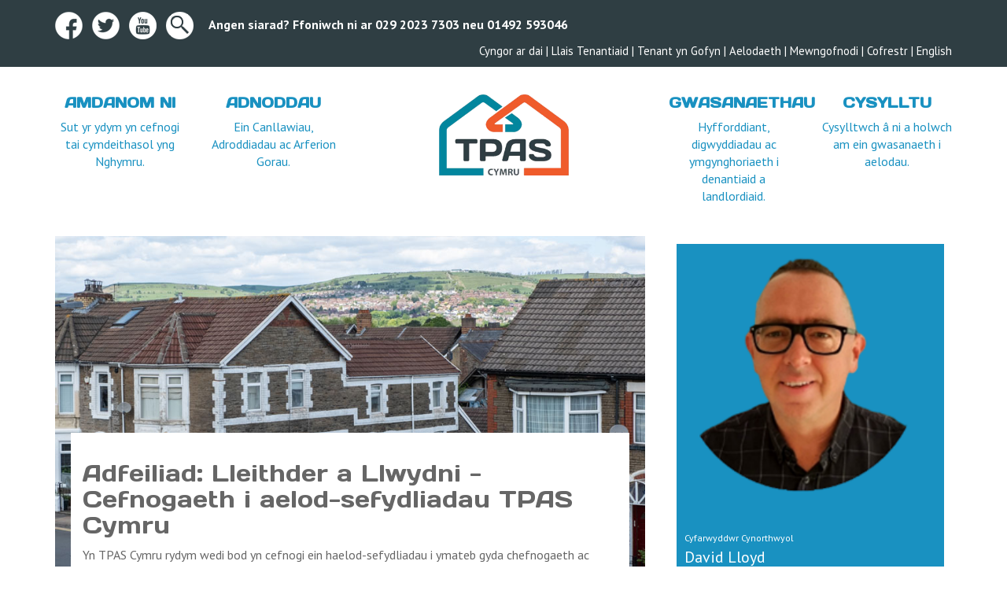

--- FILE ---
content_type: text/html; charset=utf-8
request_url: https://www.tpas.cymru/blog/adfeiliad-lleithder-a-llwydni-cefnogaeth-i-aelod-sefydliadau-tpas-cymru
body_size: 16736
content:





<!DOCTYPE html>

<html xmlns="https://www.w3.org/1999/xhtml">
<head><title>
	Adfeiliad: Lleithder a Lwydni - Cefnogaeth i aelod-sefydliad
</title>
    <!-- Google Tag Manager -->
    <script>(function (w, d, s, l, i) {
    w[l] = w[l] || []; w[l].push({
        'gtm.start':
        new Date().getTime(), event: 'gtm.js'
    }); var f = d.getElementsByTagName(s)[0],
    j = d.createElement(s), dl = l != 'dataLayer' ? '&l=' + l : ''; j.async = true; j.src =
    'https://www.googletagmanager.com/gtm.js?id=' + i + dl; f.parentNode.insertBefore(j, f);
})(window, document, 'script', 'dataLayer', 'GTM-P82TGT7');</script>
    <!-- End Google Tag Manager -->

        <!-- Google tag (gtag.js) -->
<script async src="https://www.googletagmanager.com/gtag/js?id=G-ZT5DKDXDXM"></script>
<script>
  window.dataLayer = window.dataLayer || [];
  function gtag(){dataLayer.push(arguments);}
  gtag('js', new Date());

  gtag('config', 'G-ZT5DKDXDXM');
</script>
    <!-- End Google Tag Manager -->

    <meta name="viewport" content="width=device-width, initial-scale=1.0, maximum-scale=1" /><link href="../css/tpas-stylesheet.css" rel="stylesheet" media="all" /><link href="https://fonts.googleapis.com/css?family=PT+Sans:400,700" rel="stylesheet" /><link href="https://fonts.googleapis.com/css?family=Days+One" rel="stylesheet" /><link href="../css/hover.css" rel="stylesheet" /><link href="../css/base.css" rel="stylesheet" type="text/css" media="all" /><link href="../css/base-768.css" rel="stylesheet" media="(min-width: 768px)" /><link href="../css/base-992.css" rel="stylesheet" media="(min-width: 1080px)" /><link href="../css/base-1200.css" rel="stylesheet" media="(min-width: 1200px)" /><link rel="apple-touch-icon" sizes="180x180" href="../img/favicons/apple-touch-icon.png" /><link rel="icon" type="image/png" href="../img/favicons/favicon-32x32.png" sizes="32x32" /><link rel="icon" type="image/png" href="../img/favicons/favicon-16x16.png" sizes="16x16" /><link rel="manifest" href="../img/favicons/manifest.json" /><link rel="mask-icon" href="../img/favicons/safari-pinned-tab.svg" color="#ffffff" /><meta name="theme-color" content="#ffffff" />

    <script src="/js/libs/modernizr-2.6.2.min.js"></script>

    <link href="../css/megamenu.css" rel="stylesheet" /><!-- Mega Menu Stylesheet -->
    <script type="text/javascript" src="/js/jquery.js"></script><!-- jQuery -->
    <script type="text/javascript" src="/js/megamenu_plugins.js"></script><!-- Mega Menu Plugins -->
    <script type="text/javascript" src="/js/megamenu.js"></script><!-- Mega Menu Script -->
    <script>
        $(document).ready(function ($) {
            $('.megamenu').megaMenuCompleteSet({
                menu_speed_show: 300, // Time (in milliseconds) to show a drop down
                menu_speed_hide: 200, // Time (in milliseconds) to hide a drop down
                menu_speed_delay: 100, // Time (in milliseconds) before showing a drop down
                menu_effect: 'hover_fade', // Drop down effect, choose between 'hover_fade', 'hover_slide', etc.
                menu_click_outside: 1, // Clicks outside the drop down close it (1 = true, 0 = false)
                menu_show_onload: 0, // Drop down to show on page load (type the number of the drop down, 0 for none)
                menu_responsive: 1 // 1 = Responsive, 0 = Not responsive
            });
        });
    </script>

    <!-- layerslider Stylesheet -->
    <script src="https://ajax.googleapis.com/ajax/libs/jquery/1.10.2/jquery.min.js"></script>
    <link href="/layerslider/css/layerslider.css" rel="stylesheet" />

    <!-- jQuery with jQuery Easing, and jQuery Transit JS -->
    <script src="/layerslider/jQuery/jquery.js" type="text/javascript"></script>
    <script src="/layerslider/jQuery/jquery-easing-1.3.js" type="text/javascript"></script>
    <script src="/layerslider/jQuery/jquery-transit-modified.js" type="text/javascript"></script>
 
    <!-- LayerSlider from Kreatura Media with Transitions -->
    <script src="/layerslider/js/layerslider.transitions.js" type="text/javascript"></script>
    <script src="/layerslider/js/layerslider.kreaturamedia.jquery.js" type="text/javascript"></script>

    <script type="text/javascript">
        $(document).ready(function () {
            $('#layerslider').layerSlider({
                autoStart: true,
                loops: 0,
                skinsPath: '../layerslider/skins/',
                skin: 'fullwidth',
                twoWaySlideshow: true,
                randomSlideshow: false,
                keybNav: true,
                touchNav: true,
                imgPreload: true,
                navPrevNext: false,
                navStartStop: false,
                navButtons: true,
                thumbnailNavigation: 'disabled',
                animateFirstLayer: true,
                hoverPrevNext: false,
                responsive: true,
                responsiveUnder: 1170,
                sublayerContainer: 1170,
                showBarTimer: false,
                showCircleTimer: false
            });
        });


	</script>

    
    
    
    <meta name="robots" content="all" />
<meta name="description" content="At TPAS Cymru we have been supporting our member organisation to respond with support and empathy to cases of damp &amp; mould in tenants’ homes" /><meta name="keywords" content="adfeiliad, lleithder, llwydni, cartrefi tenantiaid, tai cymdeithasol, cefnogaeth, aelodau TPAS Cymru" /></head>
<body>
        <!-- Google Tag Manager (noscript) -->
    <noscript><iframe src="https://www.googletagmanager.com/ns.html?id=GTM-P82TGT7"
    height="0" width="0" style="display:none;visibility:hidden"></iframe></noscript>
    <!-- End Google Tag Manager (noscript) -->
    <form method="post" action="/blog/adfeiliad-lleithder-a-llwydni-cefnogaeth-i-aelod-sefydliadau-tpas-cymru" onsubmit="javascript:return WebForm_OnSubmit();" id="form1">
<div class="aspNetHidden">
<input type="hidden" name="_TSM_HiddenField_" id="_TSM_HiddenField_" value="2GFwlGU9ATlFIxrdsXRzcja58_1t5F8HSleaZM4ZQwk1" />
<input type="hidden" name="__EVENTTARGET" id="__EVENTTARGET" value="" />
<input type="hidden" name="__EVENTARGUMENT" id="__EVENTARGUMENT" value="" />
<input type="hidden" name="__VIEWSTATE" id="__VIEWSTATE" value="/[base64]/[base64]/[base64]////8PHwJoZAIHDw9kDxAWABYAFgBkZAICD2QWCgIBDw8WAh8BBQEyZGQCAg8VAR9odHRwczovL3d3dy50cGFzLmN5bXJ1L3luZ2h5bGNoZAIDDw8WAh8BBQhZbmdoeWxjaGRkAgUPFgQfAwL/////Dx8CaGQCBw8PZA8QFgAWABYAZGQCAw9kFgoCAQ8PFgIfAQUBM2RkAgIPFQEfaHR0cHM6Ly93d3cudHBhcy5jeW1ydS9hZG5vZGRhdWQCAw8PFgIfAQUIQWRub2RkYXVkZAIFDxYEHwMC/////w8fAmhkAgcPD2QPEBYAFgAWAGRkAgQPZBYKAgEPDxYCHwEFATRkZAICDxUBI2h0dHBzOi8vd3d3LnRwYXMuY3ltcnUvZ3dhc2FuYWV0aGF1ZAIDDw8WAh8BBQxHd2FzYW5hZXRoYXVkZAIFDxYEHwMC/////w8fAmhkAgcPD2QPEBYAFgAWAGRkAgUPZBYKAgEPDxYCHwEFATVkZAICDxUBImh0dHBzOi8vd3d3LnRwYXMuY3ltcnUvY3lzeWxsdHUtbmlkAgMPDxYCHwEFDkN5c3lsbHR1IMOiIG5pZGQCBQ8WBB8DAv////[base64]/[base64]/[base64]/EaOZSfENHEcDo7SyRRDyEx04HuuRbX4kML0=" />
</div>

<script type="text/javascript">
//<![CDATA[
var theForm = document.forms['form1'];
if (!theForm) {
    theForm = document.form1;
}
function __doPostBack(eventTarget, eventArgument) {
    if (!theForm.onsubmit || (theForm.onsubmit() != false)) {
        theForm.__EVENTTARGET.value = eventTarget;
        theForm.__EVENTARGUMENT.value = eventArgument;
        theForm.submit();
    }
}
//]]>
</script>


<script src="/WebResource.axd?d=DAGFkfTJ0Afy94fmWtwpDhkuEWGFe4b-f_JG9tbkkFg9HO4QRjjDGyrlEuD8qJsqJMFnoOesYsaAwgmN5slNROn0SPYCJlo0zyfv4nY8Hik1&amp;t=638901572248157332" type="text/javascript"></script>


<script src="/ScriptResource.axd?d=_y05XTvKHMiMkQFFqd5ysuuE3GMYecqc3qeiSqGjwPJ7nZ-aFS57MWURF_1KOV-_lKyyaMedPhfrnr3-Y3FsANBES9eXgWgSmJJFjp8aEhXROVfIprLmLdhCFKLNwlEoA02s0_Glg-flQdYiMVwwetxzTGIAqZxbLLXh-Y9OoQE1&amp;t=ffffffff93d1c106" type="text/javascript"></script>
<script src="/ScriptResource.axd?d=wtQjrWYU9-ZeBgBtKB94-Nnm8L5mG6e7f-LNUAHgWOtkTRtbz2bDukrunJeh-uBnmJ1vdXmM7SbyJg6HroRMVcdhzcFFFK6Sy9RI689_0pfd2wJwDy--kmblDsjP8yP60&amp;t=51e37521" type="text/javascript"></script>
<script src="/ScriptResource.axd?d=NuGE3AFfkJSIygUMboQGhuQCiGfxb3kebTAR-UrnmOLmP3QzDonw2fyZsuLrtFuM219URcFiVD100Dl4yPsIWgrDcwKY55omlvD4AnD7OS8rbGlO_s4HibB20GCc_Tb5qUGN_CZqvTAE1Lb-DEBNDQ2&amp;t=51e37521" type="text/javascript"></script>
<script src="/content.aspx?_TSM_CombinedScripts_=True&amp;v=2GFwlGU9ATlFIxrdsXRzcja58_1t5F8HSleaZM4ZQwk1&amp;_TSM_Bundles_=&amp;cdn=False" type="text/javascript"></script>
<script src="/ScriptResource.axd?d=9fIzG6LmdMQwuTKw9XYR8ZJ962rLb9OXYRuGtUC0VMJuIRZN0E8OYbifzPOA2z9FZJgE0RMU0wC7MCk1pqBhBrpT7-zjpTIpNQLcnkPfh-OE82FSn2bS88-kFFRKt7f9QJQEgs2qwbXqyHeHVxHHJA2&amp;t=51e37521" type="text/javascript"></script>
<script src="/ScriptResource.axd?d=88UnzyhZwRw798AEI1n9_nB2kHf5yHfEKBBzq2pil1OC3qYAcf2Q8aneBGuM5RyJ1mnUuR8WfbH9TtskSN2gUoiDO-g0PZbvuyH92fhBsy0vO7GeALiule_hVYHqTlJLjZgwOTxlETxaDmyO5IDuHg2&amp;t=51e37521" type="text/javascript"></script>
<script type="text/javascript">
//<![CDATA[
function WebForm_OnSubmit() {
if (typeof(ValidatorOnSubmit) == "function" && ValidatorOnSubmit() == false) return false;
return true;
}
//]]>
</script>

<div class="aspNetHidden">

	<input type="hidden" name="__VIEWSTATEGENERATOR" id="__VIEWSTATEGENERATOR" value="65E7F3AF" />
	<input type="hidden" name="__EVENTVALIDATION" id="__EVENTVALIDATION" value="/wEdAA1oNjWOIfc7poGyD1/IA+HkuyW0CuhQtUm3qBEElVaU1GldbLvxua/+NeEOpRuHByahr6Sw5md/ueuqzIO/nmbcS0DuoJ1mhcEjzNdSLjt7OlIy/B8XAWEojLZBhSPcYOEBzyNzX5v0DXnAwYW9HPB+Hi8IlymGbuPMs4MtMRbDhin3AUAklUQdBhmW0Yywqq/a35UJZq5nV0mnhHM+8hISUSP/ZRWJ4KMcXJqvmzStpG3oRfsWd6NMUZgG86XvXrKy5BNJuRIXXlbD89hQWNboqhk7BHo9xuzDqiCithvRDmmGQ0y1SHEYflr/ZaFKdJI=" />
</div>
        <script type="text/javascript">
//<![CDATA[
Sys.WebForms.PageRequestManager._initialize('ctl00$ToolkitScriptManager1', 'form1', ['tctl00$UpdatePanelArticleDisplay','UpdatePanelArticleDisplay','tctl00$FooterControl$FooterEnquiryFormCym$UpdatePanelEnquiryForm','FooterControl_FooterEnquiryFormCym_UpdatePanelEnquiryForm'], [], [], 90, 'ctl00');
//]]>
</script>

        

<script type='text/javascript'>
    $(document).ready(function () {
        $('button').click(function () {
            $(".CookieMessageWrap").animate({ height: '0px', top: '-10' }, "slow", "linear"); return false
        });
    });
</script>


<div class="CookieMessageWrap hide" style="height:0px; width:100%; padding:0; overflow:hidden; position:absolute; top:-10px; z-index:9999;">
    <div class="CookieControl">
        <div class="container">
            <div class="row">
                <div class="col-xs-12 col-sm-12 col-md-12 col-lg-12">
                    <div class="CookieMessage">
                        <div class="hidden-xs">
                            <p>This website uses Cookies for an enhanced user experience, social media sharing and Google analytics. We do not store any personal information. To read our cookies policy in full please <a href="/cookies-policy">click here</a>.
                            If you would like to change your cookie settings at any time, please see <a href="http://www.aboutcookies.org" target="_blank">http://www.aboutcookies.org</a> for more information on how to change your cookie settings or block cookies altogether.</p>
                        </div>
                        <div class="hidden-sm hidden-md hidden-lg">
                            <p>This website uses cookies, to read our cookies policy in full please <a href="/cookies-policy">click here</a>.</p>
                            <p><button class="CookieButton" ><img src="/img/cookie/yes.png" alt="Save" style="vertical-align:middle" /> Accept &amp; hide message</button></p>
                        </div>
                    </div>
                    <div class="CookieButtonWrap">
                        <button class="CookieButton" ><img src="/img/cookie/yes.png" alt="Save" style="vertical-align:middle" /> Yes - Got It, hide message</button>
                    </div>
                </div>
            </div>
        </div>
    </div>
</div>

        <div class="container-fluid BackgroundDarkGray">
            


<div class="container">
    <div class="row pt10 pb10">
        <div class="col-xs-12 col-sm-12 col-md-12 col-lg-12 pt5">

            <div style="float:left;" class="hidden-xs">
                <a target="_blank" href="https://en-gb.facebook.com/tpas.cymru">
                    <img src="/img/facebook-icon.png" alt="Facebook Icon" class="hidden-xs hidden-sm " />
                </a>
                &nbsp;
                <a target="_blank" href="https://twitter.com/tpascymru">
                    <img src="/img/twitter-icon.png" alt="Twitter Icon" class="hidden-xs hidden-sm " />
                </a>
                &nbsp;
                <a target="_blank" href="https://www.youtube.com/channel/UCGvKnv6czn15w9EulMc390g">
                    <img src="/img/youtube-icon.png" alt="Youtube Icon" class="hidden-xs hidden-sm " />
                </a>
                &nbsp;
                <a href="/search/site-search.aspx">
                    <img src="/img/search-icon.png" alt="Search Icon" class="hidden-xs hidden-sm" />
                </a>
                &nbsp;
                <b class="hidden-xs hidden-sm">&nbsp;&nbsp;<span id="TopBannerControl_LabelContactInfo">Angen siarad? Ffoniwch ni ar 029 2023 7303 neu 01492 593046</span></b>
                
            </div>

            <div class="hidden-xs pt5" style="font-size:11pt; float:right;">

                

                <div id="TopBannerControl_PanelWelshLinks">
	
                    <a href="/ynghylch/cyngor-tai">Cyngor ar dai</a>   |   
                    <a href="/adnoddau/llais-tenantiaid">Llais Tenantiaid</a>   |   
                    <a href="/tenant-yn-gofyn">Tenant yn Gofyn</a>   |
                    <a href="/ynghylch/aelodaeth">Aelodaeth</a>   |   
                    <a href="/members/sign-in.aspx"><span id="TopBannerControl_LabelLoginCym">Mewngofnodi   |   </span></a> 
                    <a href="/members/register.aspx"><span id="TopBannerControl_LabelRegisterCym">Cofrestr </span></a> 
                       |   

<a id="TopBannerControl_HeaderQuickLinkControl1_LinkButtonEnglish" href="javascript:__doPostBack(&#39;ctl00$TopBannerControl$HeaderQuickLinkControl1$LinkButtonEnglish&#39;,&#39;&#39;)">
    English
</a>

                
</div>
                
            </div>

            <div class="col-xs-12 hidden-sm hidden-md hidden-lg mt10 padding0" style="text-align:center;">
                <div class="pb10">
                    <b class="hidden-md hidden-lg padding0"><span id="TopBannerControl_LabelContactInfoMobile">Angen siarad? Ffoniwch ni ar 029 2023 7303 or 01492 593046</span></b>
                    <a class="pt10" href="/members/sign-in.aspx"><span id="TopBannerControl_LabelMobileLogin">Login | </span></a>
                    <a class="pt10" href="/members/register.aspx"><span id="TopBannerControl_LabelMobileRegister">Register</span></a>
                    
                </div>
            </div>

        </div>
    </div>
</div>
        </div>

        <div class="container">
            

<div class="row pt15 pb15">

    <div class="col-xs-6 col-sm-2 col-md-2 col-lg-2 col-xs-push-3 col-sm-push-5 col-md-push-5 col-lg-push-5 pt20">
        <a href="/">
            <img src="/img/tpas-logo.png" width="100%" alt="TPAS Cymru Logo" />
        </a>
    </div>

    <div class="col-xs-12 hidden-sm hidden-md hidden-lg pt15">
        

<div class="megamenu_container">


<nav id="nav" role="navigation">
    
                <ul class="megamenu" id="nav">
                <li class="megamenu_button"><a href="#nav">&#9776; Navigation</a></li>
        
                <li>
                    
                    <a href='https://www.tpas.cymru/cartref'> 
                        <span id="HeaderControl_Navigation_RepeaterTop_LabelNavTitle_0">Cartref</span>
                        <div class="megamenu-nav-icon"></div>
                    </a>
                    
                    
                </li>
        
                <li>
                    
                    <a href='https://www.tpas.cymru/ynghylch'> 
                        <span id="HeaderControl_Navigation_RepeaterTop_LabelNavTitle_1">Ynghylch</span>
                        <div class="megamenu-nav-icon"></div>
                    </a>
                    
                    
                </li>
        
                <li>
                    
                    <a href='https://www.tpas.cymru/adnoddau'> 
                        <span id="HeaderControl_Navigation_RepeaterTop_LabelNavTitle_2">Adnoddau</span>
                        <div class="megamenu-nav-icon"></div>
                    </a>
                    
                    
                </li>
        
                <li>
                    
                    <a href='https://www.tpas.cymru/gwasanaethau'> 
                        <span id="HeaderControl_Navigation_RepeaterTop_LabelNavTitle_3">Gwasanaethau</span>
                        <div class="megamenu-nav-icon"></div>
                    </a>
                    
                    
                </li>
        
                <li>
                    
                    <a href='https://www.tpas.cymru/cysylltu-ni'> 
                        <span id="HeaderControl_Navigation_RepeaterTop_LabelNavTitle_4">Cysylltu â ni</span>
                        <div class="megamenu-nav-icon"></div>
                    </a>
                    
                    
                </li>
        
        
            </ul>
        
</nav>
    

    

</div>

    </div>
    <div class="hidden-xs col-sm-2 col-md-2 col-lg-2 col-xs-pull-0 col-sm-pull-2 col-md-pull-2 col-lg-pull-2 NavItem">
        <div class="HeaderCym"><a href="/ynghylch"><h2>AMDANOM NI</h2><span class="hidden-sm">Sut yr ydym yn cefnogi tai cymdeithasol yng Nghymru.</span></a></div>
    </div>
    <div class="hidden-xs col-sm-2 col-md-2 col-lg-2 col-xs-pull-0 col-sm-pull-2 col-md-pull-2 col-lg-pull-2 NavItem">
        <div class="HeaderCym"><a href="/adnoddau"><h2>ADNODDAU</h2><span class="hidden-sm">Ein Canllawiau, Adroddiadau ac Arferion Gorau.</span></a></div>
    </div>
    <div class="hidden-xs col-sm-2 col-md-2 col-lg-2 col-xs-push-0 col-sm-push-1 col-md-push-2 col-lg-push-2 NavItem">
        <div class="HeaderCym"><a href="/gwasanaethau"><h2>GWASANAETHAU</h2><span class="hidden-sm">Hyfforddiant, digwyddiadau ac ymgynghoriaeth i denantiaid a landlordiaid.</span></a></div>
    </div>
    <div class="hidden-xs col-sm-2 col-md-2 col-lg-2 col-xs-push-0 col-sm-push-2 col-md-push-2 col-lg-push-2 NavItem">
        <div class="HeaderCym"><a href="/cysylltu-ni"><h2>CYSYLLTU</h2><span class="hidden-sm">Cysylltwch â ni a holwch am ein gwasanaeth i aelodau.</span></a></div>
    </div>

</div>
        </div>

        <div class="container-fluid hide">
            <div class="row">
                <div id="layerslider" style="width: 100%; height: 400px; margin: 0px auto;">
                    
    <p>
	At TPAS Cymru we have been supporting our member organisation to respond with support and empathy to cases of damp &amp; mould in tenants&rsquo; homes</p>

        
                </div>
            </div>
        </div>

        <div class="container pt25 pb25">
            <div class="row">
                <div class="col-xs-12 col-sm-7 col-md-8 col-lg-8">

                    <div id="UpdatePanelArticleDisplay">
	
                            

                            <div id="PanelPageContent">
		
                                <div class="ArticleImg">
                                    
                                    <img src="/ckfinder/userfiles/images/blog/news-default-image.jpg" width="100%" />
                                </div>
                                
                                
                                    <div class="container" style="width: 100%;">
	                                    <div class="row">
		                                    <div class="col-xs-12" >

                                                <div class="ArticleOverride">

                                                    
                                                        
                                                    

                                                    
    <h2>
	Adfeiliad: Lleithder a Llwydni - Cefnogaeth i aelod-sefydliadau TPAS Cymru</h2>
<p>
	Yn TPAS Cymru rydym wedi bod yn cefnogi ein haelod-sefydliadau i ymateb gyda chefnogaeth ac empathi i achosion o leithder a llwydni yng nghartrefi tenantiaid.</p>
<p>
	<span style="font-size: 12pt;">Rydym yn parhau i adolygu a datblygu ein cefnogaeth mewn ymateb trwy wrando ar denantiaid a rhannu arfer da.</span></p>
<p>
	<span style="font-size: 12pt;">Edrychwch isod ar yr hyn sydd ar y gweill mewn perthynas &acirc; chymorth lleithder a llwydni &ndash; fe&rsquo;ch cynghorir i archebu lle&rsquo;n gynnar ar gyfer y sesiynau hyn felly cliciwch ar y ddolen a chofrestrwch nawr</span><span style="font-size: 12pt;">.</span></p>
<p>
	&nbsp;</p>
<h4>
	<span style="color:#0099cc;"><strong>Bord Gron Adeiliad/Lleithder a Llwydni Roundtable - supporting tenants</strong></span></h4>
<p>
	<span style="color:#ff8c00;"><strong>Sesiwn Staff -&nbsp; </strong>AM DDIM ac yn unigryw i aelod-sefydliadau TPAS Cymru &ndash; ar-lein</span></p>
<p>
	Dydd Mercher, 10&nbsp;Ebrill, 9.30am - 11.00am</p>
<p>
	<u><a href="https://www.tpas.cymru/bord-gron-adfeiliad-lleithder-a-llwydni-cefnogi-tenantiaid" target="_blank"><span style="color:#0000ff;">https://www.tpas.cymru/bord-gron-adfeiliad-lleithder-a-llwydni-cefnogi-tenantiaid</span></a></u></p>
<p>
	&nbsp;</p>
<h4>
	<span style="color:#0099cc;"><strong>Lleithder a Llwydni &ndash; cael y gwasanaeth yn iawn i denantiaid. </strong></span></h4>
<p>
	<strong><span style="color:#ffa500;">Sesiwn gweithdy wedi&#39;i ddiweddaru&nbsp;</span></strong><span style="color:#ffa500;">- ar-lein</span></p>
<p>
	Dydd Mawrth 23&nbsp;Ebrill,10am &ndash; 12noon</p>
<p>
	<u><a href="https://www.tpas.cymru/lleithder-a-llwydni-cael-y-gwasanaeth-yn-iawn-i-denantiaid-sesiwn-gweithdy-wedii-ddiweddaru" target="_blank"><span style="color:#0000ff;">https://www.tpas.cymru/lleithder-a-llwydni-cael-y-gwasanaeth-yn-iawn-i-denantiaid-sesiwn-gweithdy-wedii-ddiweddaru</span></a></u></p>
<p>
	&nbsp;</p>
<h4>
	<span style="color:#0099cc;"><strong>Adolygiad o Gyfathrebu ar Leithder a Lwydni</strong></span></h4>
<p>
	<span style="color:#ff8c00;"><strong>Yr hanfodol &lsquo;ydych chi wedi ei gael yn iawn i denantiaid?&rsquo; </strong>-<strong style="color: rgb(255, 140, 0); font-size: 12pt;">&nbsp;</strong><span style="font-size: 12pt;">gweithdy&nbsp;</span><span style="font-size: 12pt;">ar-lein.</span></span></p>
<p>
	Dydd Mawrth 30&nbsp;Ebrill, &nbsp;10am &ndash; 11:45noon</p>
<p>
	<u><a href="https://www.tpas.cymru/adolygiad-o-gyfathrebu-ar-leithder-a-llwydni-y-gweithdy-hanfodol-ydych-chi-wedi-ei-gael-yn-iawn-i-denantiaid" target="_blank"><span style="color:#0000ff;">https://www.tpas.cymru/adolygiad-o-gyfathrebu-ar-leithder-a-llwydni-y-gweithdy-hanfodol-ydych-chi-wedi-ei-gael-yn-iawn-i-denantiaid</span></a></u></p>
<p>
	&nbsp;</p>
<p>
	&nbsp;</p>



                                                    
                                                </div>
                                            </div>
                                        </div>
                                    </div>
                                
                            
	</div>
                        
</div>
                    
                </div>
                <div class="col-xs-12 col-sm-5 col-md-4 col-lg-4">

                    <div class="padding10">
                        


<div class="BackgroundBlue">



<a href=/ynghylch/david-lloyd>

    <div class="row pt15 hide">
        <div class="col-xs-12 col-sm-12 col-md-12 col-lg-12">
            <span id="BlogAuthorControl_LabelName">david lloyd</span>
        </div>
    </div>

    

    <div class="row">
        <div class="col-xs-12 col-sm-12 col-md-12 col-lg-12" style="position:relative; margin-top:0; z-index:20;">
            <img id="BlogAuthorControl_ImageAuthorImage" src="/ckfinder/userfiles/images/users/David%202022.png" alt="david lloyd&#39;s profile picture" style="width:100%;" />
            
        </div>
    </div>
    <div class="row pt5">
        <div class="col-xs-12 col-sm-12 col-md-12 col-lg-12">
            <div class="padding10 BlogAuthorText" style="color:#fff;">
                <p>
	<span style="font-size:12px;">Cyfarwyddwr Cynorthwyol</span><br />
	<span style="font-size:20px;">David Lloyd</span><br />
	<img alt="White Line" src="/ckfinder/userfiles/images/WhiteLine.png" width="100%" /> <span style="font-size:18px;"> Mae David yn darparu ystod o wasanaethau ymgynghori a hyfforddiant yn ogystal &acirc; darparu cyngor a chymorth ymarferol. </span></p>

            </div>
        </div>
    </div>
     
</a>

<div class="row">
    <div class="col-xs-12 col-sm-12 col-md-12 col-lg-12">
        <div style="background-color:#1991c1;" class="padding10">
            <center>
                        
                        
                        
                <a href="/cdn-cgi/l/email-protection#91f5f0e7f8f5d1e5e1f0e2bff2e8fce3e4"><img src="/img/mailIcon.png" alt="Email Icon" width="35px" title="Ebost david" /></a>        
            </center>
        </div>
    </div>
</div>

</div>


                    </div>

                    <div class="NewsBlock padding10">
                        <div class="BackgroundOrange padding10">
                            <h2>Erthyglau Diweddaraf</h2>
                            <div>
	<table cellspacing="0" cellpadding="0" id="GridViewArchiveCym" style="border-style:None;width:100%;border-collapse:collapse;">
		<tr>
			<th scope="col">&nbsp;</th>
		</tr><tr>
			<td>
                                            <div class="row pb15">
                                                <div class="col-xs-12 col-sm-12 col-md-12 col-lg-12">
                                                    <span id="GridViewArchiveCym_LabelPublishedDateDay_0" style="font-size:10pt;">12</span>
                                                    <span id="GridViewArchiveCym_LabelPublishedDateMonth_0" style="font-size:10pt;">Ionawr</span>
                                                    <span id="GridViewArchiveCym_LabelPublishedDateYear_0" style="font-size:10pt;">2026</span><br />
                                                    <a href='https://www.tpas.cymru/blog/lleihaur-risg-o-hunanladdiad-gydar-sector-tai-rhaglen-atal-hunanladdiad-genedlaethol-y-samariaid-a-tpas-cymru'>
                                                        <span id="GridViewArchiveCym_LabelAricleHeadline_0" style="font-size:14pt;">Lleihau'r Risg o Hunanladdiad gyda'r Sector Tai: Rhaglen Atal Hunanladdiad Genedlaethol - Y Samariaid a TPAS Cymru</span>
                                                    </a>
                                                </div>
                                            </div>
                                        </td>
		</tr><tr>
			<td>
                                            <div class="row pb15">
                                                <div class="col-xs-12 col-sm-12 col-md-12 col-lg-12">
                                                    <span id="GridViewArchiveCym_LabelPublishedDateDay_1" style="font-size:10pt;">19</span>
                                                    <span id="GridViewArchiveCym_LabelPublishedDateMonth_1" style="font-size:10pt;">Rhagfyr</span>
                                                    <span id="GridViewArchiveCym_LabelPublishedDateYear_1" style="font-size:10pt;">2025</span><br />
                                                    <a href='https://www.tpas.cymru/blog/rheol-newydd-ar-gyfer-landlordiaid-cymdeithasol-yng-nghymru-ymateb-i-beryglon'>
                                                        <span id="GridViewArchiveCym_LabelAricleHeadline_1" style="font-size:14pt;">Rheol Newydd ar gyfer landlordiaid cymdeithasol yng Nghymru - Ymateb i Beryglon</span>
                                                    </a>
                                                </div>
                                            </div>
                                        </td>
		</tr><tr>
			<td>
                                            <div class="row pb15">
                                                <div class="col-xs-12 col-sm-12 col-md-12 col-lg-12">
                                                    <span id="GridViewArchiveCym_LabelPublishedDateDay_2" style="font-size:10pt;">18</span>
                                                    <span id="GridViewArchiveCym_LabelPublishedDateMonth_2" style="font-size:10pt;">Rhagfyr</span>
                                                    <span id="GridViewArchiveCym_LabelPublishedDateYear_2" style="font-size:10pt;">2025</span><br />
                                                    <a href='https://www.tpas.cymru/blog/wedi-methu-allan-daliwch-i-fyny'>
                                                        <span id="GridViewArchiveCym_LabelAricleHeadline_2" style="font-size:14pt;">Wedi methu allan? Daliwch i fyny</span>
                                                    </a>
                                                </div>
                                            </div>
                                        </td>
		</tr><tr>
			<td>
                                            <div class="row pb15">
                                                <div class="col-xs-12 col-sm-12 col-md-12 col-lg-12">
                                                    <span id="GridViewArchiveCym_LabelPublishedDateDay_3" style="font-size:10pt;">16</span>
                                                    <span id="GridViewArchiveCym_LabelPublishedDateMonth_3" style="font-size:10pt;">Rhagfyr</span>
                                                    <span id="GridViewArchiveCym_LabelPublishedDateYear_3" style="font-size:10pt;">2025</span><br />
                                                    <a href='https://www.tpas.cymru/blog/pwls-tenantiaid-2025-llais-y-tenantiaid-ar-rentu-yng-nghymru'>
                                                        <span id="GridViewArchiveCym_LabelAricleHeadline_3" style="font-size:14pt;">Pwls Tenantiaid 2025 – Llais y Tenantiaid ar Rentu yng Nghymru</span>
                                                    </a>
                                                </div>
                                            </div>
                                        </td>
		</tr><tr>
			<td>
                                            <div class="row pb15">
                                                <div class="col-xs-12 col-sm-12 col-md-12 col-lg-12">
                                                    <span id="GridViewArchiveCym_LabelPublishedDateDay_4" style="font-size:10pt;">16</span>
                                                    <span id="GridViewArchiveCym_LabelPublishedDateMonth_4" style="font-size:10pt;">Rhagfyr</span>
                                                    <span id="GridViewArchiveCym_LabelPublishedDateYear_4" style="font-size:10pt;">2025</span><br />
                                                    <a href='https://www.tpas.cymru/blog/pwls-tenantiaid-2025-llais-y-tenantiaid-ar-rentu-yng-nghymru'>
                                                        <span id="GridViewArchiveCym_LabelAricleHeadline_4" style="font-size:14pt;">Pwls Tenantiaid 2025 – Llais y Tenantiaid ar Rentu yng Nghymru</span>
                                                    </a>
                                                </div>
                                            </div>
                                        </td>
		</tr><tr>
			<td>
                                            <div class="row pb15">
                                                <div class="col-xs-12 col-sm-12 col-md-12 col-lg-12">
                                                    <span id="GridViewArchiveCym_LabelPublishedDateDay_5" style="font-size:10pt;">26</span>
                                                    <span id="GridViewArchiveCym_LabelPublishedDateMonth_5" style="font-size:10pt;">Tachwedd</span>
                                                    <span id="GridViewArchiveCym_LabelPublishedDateYear_5" style="font-size:10pt;">2025</span><br />
                                                    <a href='https://www.tpas.cymru/blog/canlyniadau-pleidlais-tenantiaid-cyflym-cameru-corff-mewn-tai'>
                                                        <span id="GridViewArchiveCym_LabelAricleHeadline_5" style="font-size:14pt;">Canlyniadau Pleidlais Tenantiaid Cyflym - Camerâu Corff mewn Tai </span>
                                                    </a>
                                                </div>
                                            </div>
                                        </td>
		</tr><tr>
			<td>
                                            <div class="row pb15">
                                                <div class="col-xs-12 col-sm-12 col-md-12 col-lg-12">
                                                    <span id="GridViewArchiveCym_LabelPublishedDateDay_6" style="font-size:10pt;">25</span>
                                                    <span id="GridViewArchiveCym_LabelPublishedDateMonth_6" style="font-size:10pt;">Tachwedd</span>
                                                    <span id="GridViewArchiveCym_LabelPublishedDateYear_6" style="font-size:10pt;">2025</span><br />
                                                    <a href='https://www.tpas.cymru/blog/perygl-llifogydd-yng-nghymru-canllaw-i-denantiaid-gan-cyfoeth-naturiol-cymru'>
                                                        <span id="GridViewArchiveCym_LabelAricleHeadline_6" style="font-size:14pt;">Perygl Llifogydd yng Nghymru: Canllaw i Denantiaid - gan Cyfoeth Naturiol Cymru </span>
                                                    </a>
                                                </div>
                                            </div>
                                        </td>
		</tr><tr>
			<td>
                                            <div class="row pb15">
                                                <div class="col-xs-12 col-sm-12 col-md-12 col-lg-12">
                                                    <span id="GridViewArchiveCym_LabelPublishedDateDay_7" style="font-size:10pt;">25</span>
                                                    <span id="GridViewArchiveCym_LabelPublishedDateMonth_7" style="font-size:10pt;">Tachwedd</span>
                                                    <span id="GridViewArchiveCym_LabelPublishedDateYear_7" style="font-size:10pt;">2025</span><br />
                                                    <a href='https://www.tpas.cymru/blog/gweithio-gyda-thenantiaid-ar-berygl-llifogydd-ar-y-cyd-gan-cyfoeth-naturiol-cymru'>
                                                        <span id="GridViewArchiveCym_LabelAricleHeadline_7" style="font-size:14pt;">Gweithio gyda Thenantiaid ar Berygl Llifogydd ar y Cyd - gan Cyfoeth Naturiol Cymru </span>
                                                    </a>
                                                </div>
                                            </div>
                                        </td>
		</tr><tr>
			<td>
                                            <div class="row pb15">
                                                <div class="col-xs-12 col-sm-12 col-md-12 col-lg-12">
                                                    <span id="GridViewArchiveCym_LabelPublishedDateDay_8" style="font-size:10pt;">23</span>
                                                    <span id="GridViewArchiveCym_LabelPublishedDateMonth_8" style="font-size:10pt;">Hydref</span>
                                                    <span id="GridViewArchiveCym_LabelPublishedDateYear_8" style="font-size:10pt;">2025</span><br />
                                                    <a href='https://www.tpas.cymru/blog/yn-galw-ar-bawb-syn-rhentu-yng-nghymru'>
                                                        <span id="GridViewArchiveCym_LabelAricleHeadline_8" style="font-size:14pt;">Yn galw ar bawb sy’n rhentu yng Nghymru</span>
                                                    </a>
                                                </div>
                                            </div>
                                        </td>
		</tr><tr>
			<td>
                                            <div class="row pb15">
                                                <div class="col-xs-12 col-sm-12 col-md-12 col-lg-12">
                                                    <span id="GridViewArchiveCym_LabelPublishedDateDay_9" style="font-size:10pt;">21</span>
                                                    <span id="GridViewArchiveCym_LabelPublishedDateMonth_9" style="font-size:10pt;">Hydref</span>
                                                    <span id="GridViewArchiveCym_LabelPublishedDateYear_9" style="font-size:10pt;">2025</span><br />
                                                    <a href='https://www.tpas.cymru/blog/cod-ymddygiad-digwyddiadau-tpas-cymru'>
                                                        <span id="GridViewArchiveCym_LabelAricleHeadline_9" style="font-size:14pt;">Cod Ymddygiad Digwyddiadau TPAS Cymru</span>
                                                    </a>
                                                </div>
                                            </div>
                                        </td>
		</tr><tr class="gridpager" align="left">
			<td><table>
				<tr>
					<td><span>1</span></td><td><a href="javascript:__doPostBack(&#39;ctl00$GridViewArchiveCym&#39;,&#39;Page$2&#39;)">2</a></td><td><a href="javascript:__doPostBack(&#39;ctl00$GridViewArchiveCym&#39;,&#39;Page$3&#39;)">3</a></td><td><a href="javascript:__doPostBack(&#39;ctl00$GridViewArchiveCym&#39;,&#39;Page$4&#39;)">4</a></td><td><a href="javascript:__doPostBack(&#39;ctl00$GridViewArchiveCym&#39;,&#39;Page$5&#39;)">5</a></td><td><a href="javascript:__doPostBack(&#39;ctl00$GridViewArchiveCym&#39;,&#39;Page$6&#39;)">...</a></td><td><a href="javascript:__doPostBack(&#39;ctl00$GridViewArchiveCym&#39;,&#39;Page$Last&#39;)">&gt;&gt;</a></td>
				</tr>
			</table></td>
		</tr>
	</table>
</div>

                            
                        </div>
                    </div>
                </div>
            </div>
        </div>
        
        <div class="container-fluid BackgroundBlue">
            <div class="container Footer">
                


<div class="col-xs-12 col-sm-2 col-md-2 col-lg-2">
    <h2><span id="FooterControl_LabelPages">Tudalennau.</span></h2>
    
            <a href='https://www.tpas.cymru/cartref'><span id="FooterControl_RepeaterTopLevelNav_LabelNavTitle_0">Cartref</span></a><br />
        
            <a href='https://www.tpas.cymru/ynghylch'><span id="FooterControl_RepeaterTopLevelNav_LabelNavTitle_1">Ynghylch</span></a><br />
        
            <a href='https://www.tpas.cymru/adnoddau'><span id="FooterControl_RepeaterTopLevelNav_LabelNavTitle_2">Adnoddau</span></a><br />
        
            <a href='https://www.tpas.cymru/gwasanaethau'><span id="FooterControl_RepeaterTopLevelNav_LabelNavTitle_3">Gwasanaethau</span></a><br />
        
            <a href='https://www.tpas.cymru/cysylltu-ni'><span id="FooterControl_RepeaterTopLevelNav_LabelNavTitle_4">Cysylltu â ni</span></a><br />
        
</div>

<div class="col-xs-12 col-sm-3 col-md-3 col-lg-3">
    <h2><span id="FooterControl_LabelLatestNews">Newyddion Diweddaraf.</span></h2>

    
            <p class="pb5 mb5">
                <a href='https://www.tpas.cymru/blog/lleihaur-risg-o-hunanladdiad-gydar-sector-tai-rhaglen-atal-hunanladdiad-genedlaethol-y-samariaid-a-tpas-cymru'>
                    <span id="FooterControl_RepeaterLatestNews_LabelPageTitle_0">Lleihau'r Risg o Hunanladdiad gyda'r Sector Tai: Rhaglen Atal Hunanladdiad Genedlaethol - Y Samariaid a TPAS Cymru</span>
                </a>
            </p>
        
            <p class="pb5 mb5">
                <a href='https://www.tpas.cymru/blog/rheol-newydd-ar-gyfer-landlordiaid-cymdeithasol-yng-nghymru-ymateb-i-beryglon'>
                    <span id="FooterControl_RepeaterLatestNews_LabelPageTitle_1">Rheol Newydd ar gyfer landlordiaid cymdeithasol yng Nghymru - Ymateb i Beryglon</span>
                </a>
            </p>
        
            <p class="pb5 mb5">
                <a href='https://www.tpas.cymru/blog/wedi-methu-allan-daliwch-i-fyny'>
                    <span id="FooterControl_RepeaterLatestNews_LabelPageTitle_2">Wedi methu allan? Daliwch i fyny</span>
                </a>
            </p>
        
            <p class="pb5 mb5">
                <a href='https://www.tpas.cymru/blog/pwls-tenantiaid-2025-llais-y-tenantiaid-ar-rentu-yng-nghymru'>
                    <span id="FooterControl_RepeaterLatestNews_LabelPageTitle_3">Pwls Tenantiaid 2025 – Llais y Tenantiaid ar Rentu yng Nghymru</span>
                </a>
            </p>
        
            <p class="pb5 mb5">
                <a href='https://www.tpas.cymru/blog/canlyniadau-pleidlais-tenantiaid-cyflym-cameru-corff-mewn-tai'>
                    <span id="FooterControl_RepeaterLatestNews_LabelPageTitle_4">Canlyniadau Pleidlais Tenantiaid Cyflym - Camerâu Corff mewn Tai </span>
                </a>
            </p>
        

    
</div>

<div class="col-xs-12 col-sm-3 col-md-3 col-lg-3">
    <h2><span id="FooterControl_LabelTrainingEvents">Hyfforddiant a Digwyddiadau.</span></h2>

    
            <p class="pb5 mb5">
                <a href='https://www.tpas.cymru/llais-tenantiaid-mewn-byrddau-a-llywodraethu-ydych-chi-wedi-gwneud-y-peth-iawn'>
                    <span id="FooterControl_RepeaterEvents_LabelPublishedDateDay_0" style="font-size:10pt;">21</span>
                    <span id="FooterControl_RepeaterEvents_LabelPublishedDateMonth_0" style="font-size:10pt;">Ionawr</span>
                    <span id="FooterControl_RepeaterEvents_LabelPublishedDateYear_0" style="font-size:10pt;">2026</span><br />
                    <span id="FooterControl_RepeaterEvents_LabelPageTitle_0">Llais Tenantiaid mewn Byrddau a Llywodraethu: ydych chi wedi gwneud y peth iawn?</span>
                </a>
            </p>
        
            <p class="pb5 mb5">
                <a href='https://www.tpas.cymru/bord-gron-rheol-peryglon-ar-gyfer-staff-tai-awdurdodau-lleol'>
                    <span id="FooterControl_RepeaterEvents_LabelPublishedDateDay_1" style="font-size:10pt;">22</span>
                    <span id="FooterControl_RepeaterEvents_LabelPublishedDateMonth_1" style="font-size:10pt;">Ionawr</span>
                    <span id="FooterControl_RepeaterEvents_LabelPublishedDateYear_1" style="font-size:10pt;">2026</span><br />
                    <span id="FooterControl_RepeaterEvents_LabelPageTitle_1">Bord Gron ‘Rheol’ Peryglon - ar gyfer Staff Tai Awdurdodau Lleol</span>
                </a>
            </p>
        
            <p class="pb5 mb5">
                <a href='https://www.tpas.cymru/yr-hyn-y-gall-cymru-ei-ddysgu-o-fesurau-bodlonrwydd-tenantiaid-lloegr'>
                    <span id="FooterControl_RepeaterEvents_LabelPublishedDateDay_2" style="font-size:10pt;">28</span>
                    <span id="FooterControl_RepeaterEvents_LabelPublishedDateMonth_2" style="font-size:10pt;">Ionawr</span>
                    <span id="FooterControl_RepeaterEvents_LabelPublishedDateYear_2" style="font-size:10pt;">2026</span><br />
                    <span id="FooterControl_RepeaterEvents_LabelPageTitle_2">Yr hyn y gall Cymru ei ddysgu o Fesurau Bodlonrwydd Tenantiaid Lloegr</span>
                </a>
            </p>
        
            <p class="pb5 mb5">
                <a href='https://www.tpas.cymru/lleihaur-risg-o-hunanladdiad-gydar-sector-tai-gweminar-gweithwyr-proffesiynol-tai-de-ddwyrain'>
                    <span id="FooterControl_RepeaterEvents_LabelPublishedDateDay_3" style="font-size:10pt;">03</span>
                    <span id="FooterControl_RepeaterEvents_LabelPublishedDateMonth_3" style="font-size:10pt;">Chwefror</span>
                    <span id="FooterControl_RepeaterEvents_LabelPublishedDateYear_3" style="font-size:10pt;">2026</span><br />
                    <span id="FooterControl_RepeaterEvents_LabelPageTitle_3">Lleihau'r Risg o Hunanladdiad gyda'r Sector Tai: Gweminar Gweithwyr Proffesiynol Tai - De-ddwyrain</span>
                </a>
            </p>
        
            <p class="pb5 mb5">
                <a href='https://www.tpas.cymru/rhwydwaith-aelodau-staff-tai-awdurdod-lleol'>
                    <span id="FooterControl_RepeaterEvents_LabelPublishedDateDay_4" style="font-size:10pt;">10</span>
                    <span id="FooterControl_RepeaterEvents_LabelPublishedDateMonth_4" style="font-size:10pt;">Chwefror</span>
                    <span id="FooterControl_RepeaterEvents_LabelPublishedDateYear_4" style="font-size:10pt;">2026</span><br />
                    <span id="FooterControl_RepeaterEvents_LabelPageTitle_4">Rhwydwaith Aelodau Staff Tai Awdurdod Lleol </span>
                </a>
            </p>
        
    
</div>

<div class="col-xs-12 col-sm-4 col-md-4 col-lg-4">
    <h2><span id="FooterControl_LabelGetInTouch">Cysylltwch â ni.</span></h2>
    
    <div id="FooterControl_PanelCymForm">
	
        <div id="FooterControl_FooterEnquiryFormCym_UpdatePanelEnquiryForm">
		

        <div id="FooterControl_FooterEnquiryFormCym_PanelContactForm">
			
            <div class="row">
                <div class="col-xs-12 col-sm-12 col-md-12 col-lg-12">
                    <input name="ctl00$FooterControl$FooterEnquiryFormCym$TextBoxName" type="text" value="Enw*" id="FooterControl_FooterEnquiryFormCym_TextBoxName" class="padding5 margin5" OnFocus="if(this.value==&#39;Enw*&#39;){this.value=&#39;&#39;;}" OnBlur="if(this.value==&#39;&#39;){this.value=&#39;Enw*&#39;;}" style="color:#006699;border-style:None;font-size:18px;width:100%;" />
                </div>
            </div>

            <div class="row pt5">
                <div class="col-xs-12 col-sm-12 col-md-12 col-lg-12">
                    <input name="ctl00$FooterControl$FooterEnquiryFormCym$TextBoxEmail" type="text" value="Ebost*" id="FooterControl_FooterEnquiryFormCym_TextBoxEmail" class="padding5 margin5" OnFocus="if(this.value==&#39;Ebost*&#39;){this.value=&#39;&#39;;}" OnBlur="if(this.value==&#39;&#39;){this.value=&#39;Ebost*&#39;;}" style="color:#006699;border-style:None;font-size:18px;width:100%;" />
                </div>
            </div>

            <div class="row pt5">
                <div class="col-xs-12 col-sm-12 col-md-12 col-lg-12">
                    <textarea name="ctl00$FooterControl$FooterEnquiryFormCym$TextBoxComments" rows="2" cols="20" id="FooterControl_FooterEnquiryFormCym_TextBoxComments" class="padding5 margin5" OnFocus="if(this.value==&#39;Sylwadau*&#39;){this.value=&#39;&#39;;}" OnBlur="if(this.value==&#39;&#39;){this.value=&#39;Sylwadau*&#39;;}" style="color:#006699;border-style:None;font-size:18px;height:100px;width:100%;">
Sylwadau*</textarea>
                </div>
            </div>

            <div class="row pt5">
                <div class="col-xs-12 col-sm-12 col-md-12 col-lg-12">
                    <input name="ctl00$FooterControl$FooterEnquiryFormCym$TextBoxSUM" type="text" value="1 + 2 =" id="FooterControl_FooterEnquiryFormCym_TextBoxSUM" class="padding5 margin5" OnFocus="if(this.value==&#39;1 + 2 =&#39;){this.value=&#39;&#39;;}" OnBlur="if(this.value==&#39;&#39;){this.value=&#39;1 + 2 =&#39;;}" style="color:#006699;border-style:None;font-size:18px;width:100%;" />
                </div>
            </div>

            <div class="row pt5">
                <div class="col-xs-12 col-sm-12 col-md-12 col-lg-12">
                    <div style="float:right">
                        <input type="submit" name="ctl00$FooterControl$FooterEnquiryFormCym$ButtonSubmit" value="Anfon" onclick="javascript:WebForm_DoPostBackWithOptions(new WebForm_PostBackOptions(&quot;ctl00$FooterControl$FooterEnquiryFormCym$ButtonSubmit&quot;, &quot;&quot;, true, &quot;FooterControlCym&quot;, &quot;&quot;, false, false))" id="FooterControl_FooterEnquiryFormCym_ButtonSubmit" class="FormButton" />    
                    </div>
                </div>
            </div>

            <div class="row">
                <div class="col-xs-12 col-sm-12 col-md-12 col-lg-12 mt5">
                    <span id="FooterControl_FooterEnquiryFormCym_RequiredFieldEmail" style="display:inline-block;width:100%;visibility:hidden;">Please enter an email address</span>    
                    <span id="FooterControl_FooterEnquiryFormCym_RegularExpressValidatorEmail" style="display:inline-block;color:White;font-size:12pt;width:100%;visibility:hidden;">Please enter a valid e-mail address</span>
                </div>
            </div>
        
		</div>

        

        

    
	</div>


    
</div>
</div>


<div class="col-xs-12 col-sm-12 col-md-12 col-lg-12 pt20">
    
    <div id="FooterControl_PanelSubCymLinks">
	
        <a href="/sitemap">map o'r safle</a> | <a href="/hygyrchedd">hygyrchedd</a> | <a href="/preifatrwydd">preifatrwydd</a> | <a href="/amodau-defnydd">telerau defnyddio</a>
    
</div>
</div>




<script data-cfasync="false" src="/cdn-cgi/scripts/5c5dd728/cloudflare-static/email-decode.min.js"></script><script type="text/javascript">
    $(document).ready(function () {
        $('a[href^="#"]').on('click', function (e) {
            e.preventDefault();

            var target = this.hash;
            var $target = $(target);

            $('html, body').stop().animate({
                'scrollTop': $target.offset().top
            }, 900, 'swing', function () {
                window.location.hash = target;
            });
        });
    });
</script>


<script type="text/javascript">
    jQuery(document).ready(function () {
        jQuery(".content").hide();
        jQuery(".expand").click(function () {
            jQuery(this).prev(".content").slideToggle(1000);
            jQuery(this).toggleClass('SeeMore');

            if (jQuery(this).hasClass('SeeMore')) {
                jQuery(this).text('See Less');
            }
            else {
                jQuery(this).addClass('SeeLess');
                jQuery(this).text('See More');
            }
        });
    });
</script>
            </div>
        </div>

    
<script type="text/javascript">
//<![CDATA[
var Page_Validators =  new Array(document.getElementById("FooterControl_FooterEnquiryFormCym_RequiredFieldEmail"), document.getElementById("FooterControl_FooterEnquiryFormCym_RegularExpressValidatorEmail"));
//]]>
</script>

<script type="text/javascript">
//<![CDATA[
var FooterControl_FooterEnquiryFormCym_RequiredFieldEmail = document.all ? document.all["FooterControl_FooterEnquiryFormCym_RequiredFieldEmail"] : document.getElementById("FooterControl_FooterEnquiryFormCym_RequiredFieldEmail");
FooterControl_FooterEnquiryFormCym_RequiredFieldEmail.controltovalidate = "FooterControl_FooterEnquiryFormCym_TextBoxEmail";
FooterControl_FooterEnquiryFormCym_RequiredFieldEmail.validationGroup = "FooterControlCym";
FooterControl_FooterEnquiryFormCym_RequiredFieldEmail.evaluationfunction = "RequiredFieldValidatorEvaluateIsValid";
FooterControl_FooterEnquiryFormCym_RequiredFieldEmail.initialvalue = "";
var FooterControl_FooterEnquiryFormCym_RegularExpressValidatorEmail = document.all ? document.all["FooterControl_FooterEnquiryFormCym_RegularExpressValidatorEmail"] : document.getElementById("FooterControl_FooterEnquiryFormCym_RegularExpressValidatorEmail");
FooterControl_FooterEnquiryFormCym_RegularExpressValidatorEmail.controltovalidate = "FooterControl_FooterEnquiryFormCym_TextBoxEmail";
FooterControl_FooterEnquiryFormCym_RegularExpressValidatorEmail.errormessage = "Please enter a valid e-mail address";
FooterControl_FooterEnquiryFormCym_RegularExpressValidatorEmail.validationGroup = "FooterControlCym";
FooterControl_FooterEnquiryFormCym_RegularExpressValidatorEmail.evaluationfunction = "RegularExpressionValidatorEvaluateIsValid";
FooterControl_FooterEnquiryFormCym_RegularExpressValidatorEmail.validationexpression = "^[\\w-\\.]+@([\\w-]+\\.)+[\\w-]{2,5}$";
//]]>
</script>

<script type='text/javascript'>$(document).ready(function () {$(".CookieMessageWrap").delay(1000).animate({height: '150px', top:'0px'}, "slow", "linear"); }); </script>
<script type="text/javascript">
//<![CDATA[

var Page_ValidationActive = false;
if (typeof(ValidatorOnLoad) == "function") {
    ValidatorOnLoad();
}

function ValidatorOnSubmit() {
    if (Page_ValidationActive) {
        return ValidatorCommonOnSubmit();
    }
    else {
        return true;
    }
}
        
document.getElementById('FooterControl_FooterEnquiryFormCym_RequiredFieldEmail').dispose = function() {
    Array.remove(Page_Validators, document.getElementById('FooterControl_FooterEnquiryFormCym_RequiredFieldEmail'));
}

document.getElementById('FooterControl_FooterEnquiryFormCym_RegularExpressValidatorEmail').dispose = function() {
    Array.remove(Page_Validators, document.getElementById('FooterControl_FooterEnquiryFormCym_RegularExpressValidatorEmail'));
}
//]]>
</script>
</form>
<script defer src="https://static.cloudflareinsights.com/beacon.min.js/vcd15cbe7772f49c399c6a5babf22c1241717689176015" integrity="sha512-ZpsOmlRQV6y907TI0dKBHq9Md29nnaEIPlkf84rnaERnq6zvWvPUqr2ft8M1aS28oN72PdrCzSjY4U6VaAw1EQ==" data-cf-beacon='{"version":"2024.11.0","token":"3cc3c0464e6b4cc3bd03dad01997304e","r":1,"server_timing":{"name":{"cfCacheStatus":true,"cfEdge":true,"cfExtPri":true,"cfL4":true,"cfOrigin":true,"cfSpeedBrain":true},"location_startswith":null}}' crossorigin="anonymous"></script>
</body>
</html>


--- FILE ---
content_type: text/html; charset=utf-8
request_url: https://www.tpas.cymru/content.aspx?_TSM_CombinedScripts_=True&v=2GFwlGU9ATlFIxrdsXRzcja58_1t5F8HSleaZM4ZQwk1&_TSM_Bundles_=&cdn=False
body_size: 29208
content:




<!DOCTYPE html>

<html xmlns="https://www.w3.org/1999/xhtml">
<head>
     <!-- Google Tag Manager -->
    <script>(function (w, d, s, l, i) {
    w[l] = w[l] || []; w[l].push({
        'gtm.start':
        new Date().getTime(), event: 'gtm.js'
    }); var f = d.getElementsByTagName(s)[0],
    j = d.createElement(s), dl = l != 'dataLayer' ? '&l=' + l : ''; j.async = true; j.src =
    'https://www.googletagmanager.com/gtm.js?id=' + i + dl; f.parentNode.insertBefore(j, f);
})(window, document, 'script', 'dataLayer', 'GTM-P82TGT7');</script>
    <!-- End Google Tag Manager -->

    <!-- Google tag (gtag.js) -->
<script async src="https://www.googletagmanager.com/gtag/js?id=G-ZT5DKDXDXM"></script>
<script>
  window.dataLayer = window.dataLayer || [];
  function gtag(){dataLayer.push(arguments);}
  gtag('js', new Date());

  gtag('config', 'G-ZT5DKDXDXM');
</script>
    <!-- End Google Tag Manager -->

    <title>
	Gwasanaeth Cynghori ar Gyfranogiad Tenantiaid (TPAS Cymru)
</title><meta name="viewport" content="width=device-width, initial-scale=1.0, maximum-scale=1" /><link href="https://fonts.googleapis.com/css?family=PT+Sans:400,700" rel="stylesheet" media="all" /><link href="https://fonts.googleapis.com/css?family=Days+One" rel="stylesheet" /><link href="css/tpas-stylesheet.css" rel="stylesheet" media="all" /><link href="css/hover.css" rel="stylesheet" media="(min-width: 768px)" /><link href="css/hover.css" rel="stylesheet" media="(min-width: 1080px)" /><link href="css/hover.css" rel="stylesheet" media="(min-width: 1200px)" /><link href="css/base.css" rel="stylesheet" type="text/css" media="all" /><link href="css/base-768.css" rel="stylesheet" media="(min-width: 768px)" /><link href="css/base-992.css" rel="stylesheet" media="(min-width: 1080px)" /><link href="css/base-1200.css" rel="stylesheet" media="(min-width: 1200px)" /><link href="css/megamenu.css" rel="stylesheet" /><link href="layerslider/css/layerslider.css" rel="stylesheet" /><link rel="apple-touch-icon" sizes="180x180" href="img/favicons/apple-touch-icon.png" /><link rel="icon" type="image/png" href="img/favicons/favicon-32x32.png" sizes="32x32" /><link rel="icon" type="image/png" href="img/favicons/favicon-16x16.png" sizes="16x16" /><link rel="manifest" href="img/favicons/manifest.json" /><link rel="mask-icon" href="img/favicons/safari-pinned-tab.svg" color="#ffffff" /><meta name="theme-color" content="#ffffff" />
    <meta name="robots" content="all" />
<link href="/WebResource.axd?d=wglF5AbY8lll0lt2F3ByD02yTac9yO3ZeZByebZuNXcHGw14NF8zOuT3aV5tMWyYWJ0-pS4Sk5aQHBIA56P6Y9w5gc-3tSQBRGAngkBJt2wOAVg4EgY1dhb_WRB0y_MLZbsRrncCwefkVl5dvR1KGg2&amp;t=636534428120000000" type="text/css" rel="stylesheet" /><meta name="description" content="Mae TPAS Cymru wedi cefnogi tenantiaid a landlordiaid tai cymdeithasol ledled Cymru i ddatblygu cyfranogiad effeithiol yn y maes tai ers dros 25 mlynedd." /><meta name="keywords" content="TPAS, Tenant Participation Advisory Service, TPAS Cymru, TPAS Wales, Tenants Wales, " /></head>
<body>
        <!-- Google Tag Manager (noscript) -->
    <noscript><iframe src="https://www.googletagmanager.com/ns.html?id=GTM-P82TGT7"
    height="0" width="0" style="display:none;visibility:hidden"></iframe></noscript>
    <!-- End Google Tag Manager (noscript) -->
    <form method="post" action="/content.aspx?_tsm_combinedscripts_=true&amp;v=2gfwlgu9atlfixrdsxrzcja58_1t5f8hsleazm4zqwk1&amp;_tsm_bundles_=&amp;cdn=false" onsubmit="javascript:return WebForm_OnSubmit();" id="form1">
<div class="aspNetHidden">
<input type="hidden" name="_TSM_HiddenField_" id="_TSM_HiddenField_" value="2GFwlGU9ATlFIxrdsXRzcja58_1t5F8HSleaZM4ZQwk1" />
<input type="hidden" name="__EVENTTARGET" id="__EVENTTARGET" value="" />
<input type="hidden" name="__EVENTARGUMENT" id="__EVENTARGUMENT" value="" />
<input type="hidden" name="__VIEWSTATE" id="__VIEWSTATE" value="/[base64]/[base64]/[base64]////8PHwJoZAIHDw9kDxAWABYAFgBkZAICD2QWCgIBDw8WAh8BBQEyZGQCAg8VAR9odHRwczovL3d3dy50cGFzLmN5bXJ1L3luZ2h5bGNoZAIDDw8WAh8BBQhZbmdoeWxjaGRkAgUPFgQfBAL/////Dx8CaGQCBw8PZA8QFgAWABYAZGQCAw9kFgoCAQ8PFgIfAQUBM2RkAgIPFQEfaHR0cHM6Ly93d3cudHBhcy5jeW1ydS9hZG5vZGRhdWQCAw8PFgIfAQUIQWRub2RkYXVkZAIFDxYEHwQC/////w8fAmhkAgcPD2QPEBYAFgAWAGRkAgQPZBYKAgEPDxYCHwEFATRkZAICDxUBI2h0dHBzOi8vd3d3LnRwYXMuY3ltcnUvZ3dhc2FuYWV0aGF1ZAIDDw8WAh8BBQxHd2FzYW5hZXRoYXVkZAIFDxYEHwQC/////w8fAmhkAgcPD2QPEBYAFgAWAGRkAgUPZBYKAgEPDxYCHwEFATVkZAICDxUBImh0dHBzOi8vd3d3LnRwYXMuY3ltcnUvY3lzeWxsdHUtbmlkAgMPDxYCHwEFDkN5c3lsbHR1IMOiIG5pZGQCBQ8WBB8EAv////[base64]/[base64]/[base64]/[base64]/[base64]/////[base64]/Za88BQGUhj3w16ydZnUHm1RitKYc//yhrkOJNRH/" />
</div>

<script type="text/javascript">
//<![CDATA[
var theForm = document.forms['form1'];
if (!theForm) {
    theForm = document.form1;
}
function __doPostBack(eventTarget, eventArgument) {
    if (!theForm.onsubmit || (theForm.onsubmit() != false)) {
        theForm.__EVENTTARGET.value = eventTarget;
        theForm.__EVENTARGUMENT.value = eventArgument;
        theForm.submit();
    }
}
//]]>
</script>


<script src="/WebResource.axd?d=DAGFkfTJ0Afy94fmWtwpDhkuEWGFe4b-f_JG9tbkkFg9HO4QRjjDGyrlEuD8qJsqJMFnoOesYsaAwgmN5slNROn0SPYCJlo0zyfv4nY8Hik1&amp;t=638901572248157332" type="text/javascript"></script>


<script src="/ScriptResource.axd?d=_y05XTvKHMiMkQFFqd5ysuuE3GMYecqc3qeiSqGjwPJ7nZ-aFS57MWURF_1KOV-_lKyyaMedPhfrnr3-Y3FsANBES9eXgWgSmJJFjp8aEhXROVfIprLmLdhCFKLNwlEoA02s0_Glg-flQdYiMVwwetxzTGIAqZxbLLXh-Y9OoQE1&amp;t=ffffffff93d1c106" type="text/javascript"></script>
<script src="/ScriptResource.axd?d=wtQjrWYU9-ZeBgBtKB94-Nnm8L5mG6e7f-LNUAHgWOtkTRtbz2bDukrunJeh-uBnmJ1vdXmM7SbyJg6HroRMVcdhzcFFFK6Sy9RI689_0pfd2wJwDy--kmblDsjP8yP60&amp;t=51e37521" type="text/javascript"></script>
<script src="/ScriptResource.axd?d=NuGE3AFfkJSIygUMboQGhuQCiGfxb3kebTAR-UrnmOLmP3QzDonw2fyZsuLrtFuM219URcFiVD100Dl4yPsIWgrDcwKY55omlvD4AnD7OS8rbGlO_s4HibB20GCc_Tb5qUGN_CZqvTAE1Lb-DEBNDQ2&amp;t=51e37521" type="text/javascript"></script>
<script src="/Default.aspx?_TSM_CombinedScripts_=True&amp;v=2GFwlGU9ATlFIxrdsXRzcja58_1t5F8HSleaZM4ZQwk1&amp;_TSM_Bundles_=&amp;cdn=False" type="text/javascript"></script>
<script src="/ScriptResource.axd?d=9fIzG6LmdMQwuTKw9XYR8ZJ962rLb9OXYRuGtUC0VMJuIRZN0E8OYbifzPOA2z9FZJgE0RMU0wC7MCk1pqBhBrpT7-zjpTIpNQLcnkPfh-OE82FSn2bS88-kFFRKt7f9QJQEgs2qwbXqyHeHVxHHJA2&amp;t=51e37521" type="text/javascript"></script>
<script src="/ScriptResource.axd?d=88UnzyhZwRw798AEI1n9_nB2kHf5yHfEKBBzq2pil1OC3qYAcf2Q8aneBGuM5RyJ1mnUuR8WfbH9TtskSN2gUoiDO-g0PZbvuyH92fhBsy0vO7GeALiule_hVYHqTlJLjZgwOTxlETxaDmyO5IDuHg2&amp;t=51e37521" type="text/javascript"></script>
<script type="text/javascript">
//<![CDATA[
function WebForm_OnSubmit() {
if (typeof(ValidatorOnSubmit) == "function" && ValidatorOnSubmit() == false) return false;
return true;
}
//]]>
</script>

<div class="aspNetHidden">

	<input type="hidden" name="__VIEWSTATEGENERATOR" id="__VIEWSTATEGENERATOR" value="CA0B0334" />
	<input type="hidden" name="__PREVIOUSPAGE" id="__PREVIOUSPAGE" value="zR_ne4Cm4U425lH-9qz0qTYuWaM8dGYM6_AUCCGU_vwz57khWwKDuXY3EIFzzir_WQ-c1vf7SIsLqnbiS6WGr0Bp07CMLGZD1ikET-qD-kA1" />
	<input type="hidden" name="__EVENTVALIDATION" id="__EVENTVALIDATION" value="/wEdAAk40yCdO7fnwB30dkLSkKEwuyW0CuhQtUm3qBEElVaU1HGIFsWm2jjfahcsww1zPs8vq/iq255R1jCRU57x07xuKfcBQCSVRB0GGZbRjLCqr9rflQlmrmdXSaeEcz7yEhJRI/9lFYngoxxcmq+bNK2kbehF+xZ3o0xRmAbzpe9esrLkE0m5EhdeVsPz2FBY1ugauys2kyCSrM1J6ezsWL7YmmLefUYeJivFWH1oDNfeGQ==" />
</div>
        <script type="text/javascript">
//<![CDATA[
Sys.WebForms.PageRequestManager._initialize('ctl00$ToolkitScriptManager1', 'form1', ['tctl00$HomePageNewsControl$UpdatePanelNewsSelector','HomePageNewsControl_UpdatePanelNewsSelector','tctl00$FooterControl$FooterEnquiryFormCym$UpdatePanelEnquiryForm','FooterControl_FooterEnquiryFormCym_UpdatePanelEnquiryForm'], [], [], 90, 'ctl00');
//]]>
</script>

        

<script type='text/javascript'>
    $(document).ready(function () {
        $('button').click(function () {
            $(".CookieMessageWrap").animate({ height: '0px', top: '-10' }, "slow", "linear"); return false
        });
    });
</script>


<div class="CookieMessageWrap hide" style="height:0px; width:100%; padding:0; overflow:hidden; position:absolute; top:-10px; z-index:9999;">
    <div class="CookieControl">
        <div class="container">
            <div class="row">
                <div class="col-xs-12 col-sm-12 col-md-12 col-lg-12">
                    <div class="CookieMessage">
                        <div class="hidden-xs">
                            <p>This website uses Cookies for an enhanced user experience, social media sharing and Google analytics. We do not store any personal information. To read our cookies policy in full please <a href="/cookies-policy">click here</a>.
                            If you would like to change your cookie settings at any time, please see <a href="http://www.aboutcookies.org" target="_blank">http://www.aboutcookies.org</a> for more information on how to change your cookie settings or block cookies altogether.</p>
                        </div>
                        <div class="hidden-sm hidden-md hidden-lg">
                            <p>This website uses cookies, to read our cookies policy in full please <a href="/cookies-policy">click here</a>.</p>
                            <p><button class="CookieButton" ><img src="/img/cookie/yes.png" alt="Save" style="vertical-align:middle" /> Accept &amp; hide message</button></p>
                        </div>
                    </div>
                    <div class="CookieButtonWrap">
                        <button class="CookieButton" ><img src="/img/cookie/yes.png" alt="Save" style="vertical-align:middle" /> Yes - Got It, hide message</button>
                    </div>
                </div>
            </div>
        </div>
    </div>
</div>

        <div class="container-fluid BackgroundDarkGray">
            


<div class="container">
    <div class="row pt10 pb10">
        <div class="col-xs-12 col-sm-12 col-md-12 col-lg-12 pt5">

            <div style="float:left;" class="hidden-xs">
                <a target="_blank" href="https://en-gb.facebook.com/tpas.cymru">
                    <img src="/img/facebook-icon.png" alt="Facebook Icon" class="hidden-xs hidden-sm " />
                </a>
                &nbsp;
                <a target="_blank" href="https://twitter.com/tpascymru">
                    <img src="/img/twitter-icon.png" alt="Twitter Icon" class="hidden-xs hidden-sm " />
                </a>
                &nbsp;
                <a target="_blank" href="https://www.youtube.com/channel/UCGvKnv6czn15w9EulMc390g">
                    <img src="/img/youtube-icon.png" alt="Youtube Icon" class="hidden-xs hidden-sm " />
                </a>
                &nbsp;
                <a href="/search/site-search.aspx">
                    <img src="/img/search-icon.png" alt="Search Icon" class="hidden-xs hidden-sm" />
                </a>
                &nbsp;
                <b class="hidden-xs hidden-sm">&nbsp;&nbsp;<span id="TopBannerControl_LabelContactInfo">Angen siarad? Ffoniwch ni ar 029 2023 7303 neu 01492 593046</span></b>
                
            </div>

            <div class="hidden-xs pt5" style="font-size:11pt; float:right;">

                

                <div id="TopBannerControl_PanelWelshLinks">
	
                    <a href="/ynghylch/cyngor-tai">Cyngor ar dai</a>   |   
                    <a href="/adnoddau/llais-tenantiaid">Llais Tenantiaid</a>   |   
                    <a href="/tenant-yn-gofyn">Tenant yn Gofyn</a>   |
                    <a href="/ynghylch/aelodaeth">Aelodaeth</a>   |   
                    <a href="/members/sign-in.aspx"><span id="TopBannerControl_LabelLoginCym">Mewngofnodi   |   </span></a> 
                    <a href="/members/register.aspx"><span id="TopBannerControl_LabelRegisterCym">Cofrestr </span></a> 
                       |   

<a id="TopBannerControl_HeaderQuickLinkControl1_LinkButtonEnglish" href="javascript:WebForm_DoPostBackWithOptions(new WebForm_PostBackOptions(&quot;ctl00$TopBannerControl$HeaderQuickLinkControl1$LinkButtonEnglish&quot;, &quot;&quot;, false, &quot;&quot;, &quot;/home&quot;, false, true))">
    English
</a>

                
</div>
                
            </div>

            <div class="col-xs-12 hidden-sm hidden-md hidden-lg mt10 padding0" style="text-align:center;">
                <div class="pb10">
                    <b class="hidden-md hidden-lg padding0"><span id="TopBannerControl_LabelContactInfoMobile">Angen siarad? Ffoniwch ni ar 029 2023 7303 or 01492 593046</span></b>
                    <a class="pt10" href="/members/sign-in.aspx"><span id="TopBannerControl_LabelMobileLogin">Login | </span></a>
                    <a class="pt10" href="/members/register.aspx"><span id="TopBannerControl_LabelMobileRegister">Register</span></a>
                    
                </div>
            </div>

        </div>
    </div>
</div>
        </div>

        <div class="container">
            

<div class="row pt15 pb15">

    <div class="col-xs-6 col-sm-2 col-md-2 col-lg-2 col-xs-push-3 col-sm-push-5 col-md-push-5 col-lg-push-5 pt20">
        <a href="/">
            <img src="/img/tpas-logo.png" width="100%" alt="TPAS Cymru Logo" />
        </a>
    </div>

    <div class="col-xs-12 hidden-sm hidden-md hidden-lg pt15">
        

<div class="megamenu_container">


<nav id="nav" role="navigation">
    
                <ul class="megamenu" id="nav">
                <li class="megamenu_button"><a href="#nav">&#9776; Navigation</a></li>
        
                <li>
                    
                    <a href='https://www.tpas.cymru/cartref'> 
                        <span id="HeaderControl_Navigation_RepeaterTop_LabelNavTitle_0">Cartref</span>
                        <div class="megamenu-nav-icon"></div>
                    </a>
                    
                    
                </li>
        
                <li>
                    
                    <a href='https://www.tpas.cymru/ynghylch'> 
                        <span id="HeaderControl_Navigation_RepeaterTop_LabelNavTitle_1">Ynghylch</span>
                        <div class="megamenu-nav-icon"></div>
                    </a>
                    
                    
                </li>
        
                <li>
                    
                    <a href='https://www.tpas.cymru/adnoddau'> 
                        <span id="HeaderControl_Navigation_RepeaterTop_LabelNavTitle_2">Adnoddau</span>
                        <div class="megamenu-nav-icon"></div>
                    </a>
                    
                    
                </li>
        
                <li>
                    
                    <a href='https://www.tpas.cymru/gwasanaethau'> 
                        <span id="HeaderControl_Navigation_RepeaterTop_LabelNavTitle_3">Gwasanaethau</span>
                        <div class="megamenu-nav-icon"></div>
                    </a>
                    
                    
                </li>
        
                <li>
                    
                    <a href='https://www.tpas.cymru/cysylltu-ni'> 
                        <span id="HeaderControl_Navigation_RepeaterTop_LabelNavTitle_4">Cysylltu â ni</span>
                        <div class="megamenu-nav-icon"></div>
                    </a>
                    
                    
                </li>
        
        
            </ul>
        
</nav>
    

    

</div>

    </div>
    <div class="hidden-xs col-sm-2 col-md-2 col-lg-2 col-xs-pull-0 col-sm-pull-2 col-md-pull-2 col-lg-pull-2 NavItem">
        <div class="HeaderCym"><a href="/ynghylch"><h2>AMDANOM NI</h2><span class="hidden-sm">Sut yr ydym yn cefnogi tai cymdeithasol yng Nghymru.</span></a></div>
    </div>
    <div class="hidden-xs col-sm-2 col-md-2 col-lg-2 col-xs-pull-0 col-sm-pull-2 col-md-pull-2 col-lg-pull-2 NavItem">
        <div class="HeaderCym"><a href="/adnoddau"><h2>ADNODDAU</h2><span class="hidden-sm">Ein Canllawiau, Adroddiadau ac Arferion Gorau.</span></a></div>
    </div>
    <div class="hidden-xs col-sm-2 col-md-2 col-lg-2 col-xs-push-0 col-sm-push-1 col-md-push-2 col-lg-push-2 NavItem">
        <div class="HeaderCym"><a href="/gwasanaethau"><h2>GWASANAETHAU</h2><span class="hidden-sm">Hyfforddiant, digwyddiadau ac ymgynghoriaeth i denantiaid a landlordiaid.</span></a></div>
    </div>
    <div class="hidden-xs col-sm-2 col-md-2 col-lg-2 col-xs-push-0 col-sm-push-2 col-md-push-2 col-lg-push-2 NavItem">
        <div class="HeaderCym"><a href="/cysylltu-ni"><h2>CYSYLLTU</h2><span class="hidden-sm">Cysylltwch â ni a holwch am ein gwasanaeth i aelodau.</span></a></div>
    </div>

</div>
        </div>

        <div class="container-fluid hidden-xs BackgroundBlue padding0 margin0" style="position:relative; z-index:1;">
            <div class="row padding0 margin0">
                <div id="layerslider" style="width: 100%; height: 500px; margin: 0px auto;">
                    <div class="ls-layer" style="transition2d: 24,25,27,28; slideDelay:0; padding:0; margin:0;">
	                    <img alt="" class="ls-s-1 Cloud1" src="/img/ls-cloud-1.png" style="top: 30px; left:-2000px; slidedirection : right; easingin : easeOutQuad; delayin:0; durationin : 0" /> 
                        <img alt="" class="ls-s-1 Cloud2" src="/img/ls-cloud-2.png" style="top: 200px; left: -2000px; slidedirection : left; easingin : easeOutQuad; delayin:0; durationin : 0" /> 
                        <img alt="" class="ls-s-1 Cloud3" src="/img/ls-cloud-1.png" style="top: 150px; left:-2000px; slidedirection : left; easingin : easeOutQuad; delayin:0; durationin : 0" /> 
                        <img alt="" class="ls-s-1 Cloud4" src="/img/ls-cloud-3.png" style="top: 10px; left:-2000px; slidedirection : left; easingin : easeOutQuad; delayin:0; durationin : 0" /> 
                        <img alt="" class="ls-s-1 Cloud4" src="/img/ls-cloud-2.png" style="top: 100px; left:-2000px; slidedirection : left; easingin : easeOutQuad; delayin:0; durationin : 0" /> 
                        <img alt="" class="ls-s-1 Cloud6" src="/img/ls-cloud-3.png" style="top: 70px; left:-2000px; slidedirection : left; easingin : easeOutQuad; delayin:0; durationin : 0" /> 
                        <img alt="" class="ls-s-1" src="/img/ls-houses.png" style="position: absolute; z-index: 5; top: 0px; left: -366.5px; slidedirection : bottom; slideoutdirection : fade; durationin : 750; durationout : 2500; easingin : easeOutQuad; rotatein : -10; position:relative;" /> 
                        
                        

                        <div class="ls-s-1" style="position: absolute; z-index: 10; top: 160px; left: 10px; slidedirection : fade; slideoutdirection : fade; durationin : 750; durationout : 2500; easingin : easeOutQuad; rotatein : 0; delayin:2000;">
                            <div class="HomeLSBox">    
                               
    <div>
	<div style="text-align: center;">
		<h2>
			<span style="color: inherit;">Mae Mewnbwn Tenantiaid wrth wraidd TPAS Cymru.&nbsp;</span></h2>
		<h2>
			<a href="https://www.tpas.cymru/adnoddau/llais-tenantiaid" target="_blank">Cliciwch yma i weld y gwahanol ffyrdd y gallwch sicrhau bod eich llais yn cael ei glywed fel y gallwch wneud gwahaniaeth go iawn</a></h2>
	</div>
</div>
<p>
	&nbsp;</p>

  
                            </div>
                        </div>
                    </div>
                </div>
            </div>
        </div>

        
    <div class="container">
	<div class="row">
		<div class="col-xs-12 col-sm-4 col-md-4 col-lg-4  pt35  hvr-float">
			<a href="/Gwasanaethau/ymgynghoriaeth" style="display:block; min-height: 416px; max-height: 416px; width:100%; background-image:url(/ckfinder/userfiles/images/ConsultancyBackground.jpg); background-repeat:no-repeat; padding:5px 10px; color:#fff; font-size:14px; background-size: cover; background-position: bottom;" target="_blank"><span style="color:#ffffff;"><span style="font-size:18px;">Ymgynghoriaeth</span><br />
			<span style="font-size:24px;">Dewch i wybod sut all ein t&icirc;m profiadol eich helpu chi.</span></span><span style="color:#ffffff;"><img alt="White Line" src="/ckfinder/userfiles/images/WhiteLine.png" style="width: 100%;" /><span style="font-size:18px;">Trwy ein Gwasanaethau Ymgynghoriad, rydym yn gweithio ledled Cymru i gael y gorau o gyfranogiad a datblygu modelau newydd o ymgysylltu.<br />
			<br />
			<span style="color:#ffffff;"><span style="font-size:16px;"><img alt="TPAS Consultancy" src="/ckfinder/userfiles/images/ClickArrow.png" style="width: 20%;" />&nbsp;</span></span> </span></span></a></div>
		<div class="col-xs-12 col-sm-4 col-md-4 col-lg-4  pt35  hvr-float">
			<a href="/adnoddau" style="display:block; min-height: 416px; max-height: 416px; width:100%; background-image:url(/ckfinder/userfiles/images/training2.jpg); background-repeat:no-repeat; padding:5px 10px; color:#fff; font-size:14px; background-size: cover; background-position: bottom;"><span style="color:#ffffff;"><span style="font-size:18px;">Hyfforddiant a Digwyddiadau</span><br />
			<span style="font-size:24px;">Edrychwch ar yr Hyn sy&rsquo;n Digwydd yn eich Ardal chi gyda&rsquo;n Calendr Ar-lein. &nbsp;</span><br />
			<img alt="White Line" src="/ckfinder/userfiles/images/WhiteLine.png" style="width: 100%;" /><span style="font-size:16px;"> <span style="font-size:18px;">Mae pob un o&#39;n cyrsiau a digwyddiadau yn ddeinamig, yn ymarferol ac wedi&#39;u cynllunio i roi gwybod i denantiaid a staff am atebion sy&#39;n helpu i ysgogi gwelliannau i denantiaid a chymunedau fel ei gilydd.</span><br />
			<br />
			<span style="color: rgb(255, 255, 255);"><span style="font-size: 16px;"><span style="font-size: 18px;"><img alt="TPAS Consultancy" src="/ckfinder/userfiles/images/ClickArrow.png" style="width: 20%;" /></span></span></span><span style="color:#ffffff;"><span style="font-size:16px;">&nbsp;</span></span></span></span> </a></div>
		<div class="col-xs-12 col-sm-4 col-md-4 col-lg-4  pt35  hvr-float">
			<a href="/ckfinder/userfiles/files/cc413-itpie-tpas-bookletwelsh030317.pdf" style="display:block; min-height: 416px; max-height: 416px; width:100%; background-image:url(/ckfinder/userfiles/images/EventsBackground.jpg); background-repeat:no-repeat; color:#fff; font-size:14px; background-size: cover; background-position: bottom; padding:5px 10px; " target="_blank"><span style="display: block;"><span style="font-size:18px;"><span style="color:#ffffff;">Adnoddau</span></span><br />
			<span style="color:#ffffff;"><span style="font-size:24px;">Canllaw Ar Gyfranogiad Tenantaid. &nbsp;</span></span><br />
			<span style="font-size:16px;"><span style="color:#ffffff;"><img alt="White Line" src="/ckfinder/userfiles/images/WhiteLine.png" style="width: 100%;" /> </span></span></span><span style="font-size:18px;">Mae </span><span style="font-size:18px;">cymunedau</span><span style="font-size:18px;"> a </span><span style="font-size:18px;">ffyrdd</span><span style="font-size:18px;"> o </span><span style="font-size:18px;">fyw</span><span style="font-size:18px;"> </span><span style="font-size:18px;">unigol</span><span style="font-size:18px;"> </span><span style="font-size:18px;">yn</span><span style="font-size:18px;"> </span><span style="font-size:18px;">newid</span><span style="font-size:18px;">. Mae </span><span style="font-size:18px;">ein</span><span style="font-size:18px;"> </span><span style="font-size:18px;">canllaw</span><span style="font-size:18px;"> </span><span style="font-size:18px;">ymarferol</span><span style="font-size:18px;"> a </span><span style="font-size:18px;">dderbyniwyd</span><span style="font-size:18px;"> </span><span style="font-size:18px;">yn</span><span style="font-size:18px;"> </span><span style="font-size:18px;">dda</span><span style="font-size:18px;"> </span><span style="font-size:18px;">yn</span><span style="font-size:18px;"> </span><span style="font-size:18px;">edrych</span><span style="font-size:18px;"> ar </span><span style="font-size:18px;">wahanol</span><span style="font-size:18px;"> </span><span style="font-size:18px;">ddulliau</span><span style="font-size:18px;"> o </span><span style="font-size:18px;">ymgysylltu</span><span style="font-size:18px;">. Beth </span><span style="font-size:18px;">am</span><span style="font-size:18px;"> </span><span style="font-size:18px;">ymuno</span><span style="font-size:18px;"> &acirc; </span><span style="font-size:18px;">phobl</span><span style="font-size:18px;"> </span><span style="font-size:18px;">eraill</span><span style="font-size:18px;"> </span><span style="font-size:18px;">wrth</span><span style="font-size:18px;"> </span><span style="font-size:18px;">adolygu</span><span style="font-size:18px;"> </span><span style="font-size:18px;">eich</span><span style="font-size:18px;"> dull?</span><br />
			<br />
			<img alt="TPAS Guide To Tenant Participation" src="/ckfinder/userfiles/images/ClickArrow.png" style="width: 20%;" /><br />
			&nbsp;</a></div>
	</div>
	<div class="row">
		<div class="col-xs-12 col-sm-12 col-md-12 col-lg-8 pt35">
			<div style="background-color:#fe9900; padding:10px 9px; min-height: 500px; max-height: 500px;">
				<span style="color:#ffffff;"><span style="font-size:18px;">Croeso i TPAS Cymru<br />
				<span style="font-size:24px;">Mae&nbsp;</span></span></span><span style="color: rgb(255, 255, 255); font-size: 24px;">TPAS Cymru (</span><span style="color: rgb(255, 255, 255); font-size: 18px;"><span style="font-size:24px;">Gwasanaeth Ymgynghorol Cyfranogiad Tenantiaid)&nbsp;wedi cefnogi tenantiaid a landlordiaid tai cymdeithasol ledled Cymru i ddatblygu cyfranogiad effeithiol yn y maes tai ers dros 30 mlynedd. &nbsp;</span></span><span style="color: rgb(255, 255, 255); font-size: 12pt;"> </span><span style="color: rgb(255, 255, 255); font-size: 18px;"> <img alt="White Line" src="/ckfinder/userfiles/images/WhiteLine.png" style="width: 100%; height: 5px;" /></span> <span style="color:#ffffff;"><span style="font-size:18px;"><span style="font-size:16px;">Rydym yn gweithio ar yr agenda ehangach o ran ymgysylltu &acirc; dinasyddion, hybu arferion da mewn gwasanaethau cyhoeddus, drwy hyfforddiant, cefnogaeth, prosiectau ymarferol a datblygu polisi. Mae gennym wybodaeth helaeth am dai cymdeithasol gyda ffocws ar faterion o safbwynt tenantiaid, sydd er budd y tenantiaid.</span><br />
				<br />
				<span style="font-size:16px;">Ein r&ocirc;l hanfodol ledled Cymru yw bod yn ganolbwynt adnoddau gwybodaeth ac arbenigedd o ran cynghori a hyrwyddo arfer da ym maes cyfranogiad tenantiaid, er budd tenantiaid a landlordiaid cymdeithasol fel ei gilydd. &nbsp;</span></span></span><span style="font-size:16px;"><span style="color: rgb(240, 255, 255);">Mae </span><span style="color: rgb(240, 255, 255);">gennym<span style="color: rgb(240, 255, 255);"> </span>berthynas</span><span style="color: rgb(240, 255, 255);"> </span><span style="color: rgb(240, 255, 255);"><span class="gr-progress">gryf</span></span><span style="color: rgb(240, 255, 255);"> </span><span style="color: rgb(240, 255, 255);">ac</span><span style="color: rgb(240, 255, 255);"> </span><span style="color: rgb(240, 255, 255);">agored</span><span style="color: rgb(240, 255, 255);"> </span><span style="color: rgb(240, 255, 255);">gyda</span><span style="color: rgb(240, 255, 255);"> Llywodraeth Cymru a Bwrdd Rheoleiddio Cymru. Beth </span><span style="color: rgb(240, 255, 255);">am</span><span style="color: rgb(240, 255, 255);"> </span><u><a href="http://www.tpas.cymru/adnoddau/llais-tenantiaid" target="_blank"><span style="color:#0000ff;">ddysgu</span></a><a href="http://www.tpas.cymru/adnoddau/llais-tenantiaid" target="_blank"><span style="color:#0000ff;"> </span></a><a href="http://www.tpas.cymru/adnoddau/llais-tenantiaid" target="_blank"><span style="color:#0000ff;">mwy</span></a><a href="http://www.tpas.cymru/adnoddau/llais-tenantiaid" target="_blank"><span style="color:#0000ff;"> am </span></a><a href="http://www.tpas.cymru/adnoddau/llais-tenantiaid" target="_blank"><span style="color:#0000ff;">sut</span></a><span style="color:#0000ff;"> y gall </span><a href="http://www.tpas.cymru/adnoddau/llais-tenantiaid" target="_blank"><span style="color:#0000ff;">tenantiaid ddylanwadu</span></a><a href="http://www.tpas.cymru/adnoddau/llais-tenantiaid" target="_blank"><span style="color:#0000ff;"> ar y sector </span></a><a href="http://www.tpas.cymru/adnoddau/llais-tenantiaid" target="_blank"><span style="color:#0000ff;">tai</span></a></u><a href="http://www.tpas.cymru/adnoddau/llais-tenantiaid" target="_blank"><span style="color: rgb(240, 255, 240);"> </span></a><a href="http://www.tpas.cymru/adnoddau/llais-tenantiaid" target="_blank"><span style="color: rgb(240, 255, 240);">yng</span></a><span style="color: rgb(240, 255, 240);"> Nghymru a </span><a href="http://www.tpas.cymru/adnoddau/llais-tenantiaid" target="_blank"><span style="color: rgb(240, 255, 240);">pherthynas TPAS</span></a><span style="color: rgb(240, 255, 240);">. &nbsp;</span><span style="color: rgb(240, 255, 255);">Mae </span><span style="color: rgb(240, 255, 255);">ein</span><span style="color: rgb(240, 255, 255);"> </span><span style="color: rgb(240, 255, 255);">gwaith</span><span style="color: rgb(240, 255, 255);"> </span><span style="color: rgb(240, 255, 255);">yn</span><span style="color: rgb(240, 255, 255);"> </span><span style="color: rgb(240, 255, 255);">eang</span><span style="color: rgb(240, 255, 255);"> </span><span style="color: rgb(240, 255, 255);">ac</span><span style="color: rgb(240, 255, 255);"> </span><span style="color: rgb(240, 255, 255);">yn</span><span style="color: rgb(240, 255, 255);"> </span><span style="color: rgb(240, 255, 255);">cynnwys</span><span style="color: rgb(240, 255, 255);">; </span><span style="color: rgb(240, 255, 255);">cyflwyno</span><span style="color: rgb(240, 255, 255);"> </span><span style="color: rgb(240, 255, 255);">hyfforddiant</span><span style="color: rgb(240, 255, 255);">, </span><span style="color: rgb(240, 255, 255);">cynnal</span><span style="color: rgb(240, 255, 255);"> </span><span style="color: rgb(240, 255, 255);">adolygiadau</span><span style="color: rgb(240, 255, 255);"> o </span><span style="color: rgb(240, 255, 255);">gyfranogiad</span><span style="color: rgb(240, 255, 255);"> </span><span style="color: rgb(240, 255, 255);">tenantiaid</span><span style="color: rgb(240, 255, 255);">, </span><span style="color: rgb(240, 255, 255);">sefydlu</span><span style="color: rgb(240, 255, 255);"> a </span><span style="color: rgb(240, 255, 255);">chefnogi</span><span style="color: rgb(240, 255, 255);"> </span><span style="color: rgb(240, 255, 255);">craffu</span><span style="color: rgb(240, 255, 255);">, </span><span style="color: rgb(240, 255, 255);">cyfranogiad</span><span style="color: rgb(240, 255, 255);"> </span><span style="color: rgb(240, 255, 255);">defnyddwyr</span><span style="color: rgb(240, 255, 255);"> </span><span style="color: rgb(240, 255, 255);">gwasanaethau</span><span style="color: rgb(240, 255, 255);">, </span><span style="color: rgb(240, 255, 255);">rheoli</span><span style="color: rgb(240, 255, 255);"> </span><span style="color: rgb(240, 255, 255);">prosiectau</span><span style="color: rgb(240, 255, 255);">, </span><span style="color: rgb(240, 255, 255);">trefnu</span><span style="color: rgb(240, 255, 255);"> </span><span style="color: rgb(240, 255, 255);">digwyddiadau</span><span style="color: rgb(240, 255, 255);">, </span><span style="color: rgb(240, 255, 255);">lledaenu</span><span style="color: rgb(240, 255, 255);"> </span><span style="color: rgb(240, 255, 255);">gwybodaeth</span><span style="color: rgb(240, 255, 255);"> </span><span style="color: rgb(240, 255, 255);">ac</span><span style="color: rgb(240, 255, 255);"> </span><span style="color: rgb(240, 255, 255);">arferion</span><span style="color: rgb(240, 255, 255);"> da, a </span><span style="color: rgb(240, 255, 255);">llawer</span><span style="color: rgb(240, 255, 255);"> </span><span style="color: rgb(240, 255, 255);">mwy</span><span style="color: rgb(240, 255, 255);">.</span></span></div>
		</div>
		<div class="col-xs-12 col-sm-12 col-md-12 col-lg-4 pt35 hvr-float">
			<div style="background-color:#ef5b2b; padding:76px 76px; min-height: 500px; max-height: 500px;">
				<center>
					<a href="https://www.tpas.cymru/blog/lansio-yr-agenda" target="_blank" title="Membership"><span style="color:#ffffff;"><img alt="TPAS Membership" src="/ckfinder/userfiles/images/MemberIcon.png" style="width: 30%;" /></span></a><br />
					<h2>
						<a href="/ynghylch/aelodaeth" title="Membership"><span style="color:#ffffff;">Yr Agenda</span></a></h2>
					<span style="color:#ffffff;">Mae TPAS Cymru wedi creu cyfres friffio yr ydym yn ei galw&rsquo;n &lsquo;Yr Agenda&rsquo; sy&rsquo;n rhoi trosolwg o bwnc i grwpiau tenantiaid ac yn awgrymu cwestiynau y byddech efallai am eu gofyn wrth ymgysylltu &acirc;&rsquo;ch landlord </span><span style="font-size:12px;"><em><span style="color:#ffffff;">(</span><u><a href="https://www.tpas.cymru/blog/lansio-yr-agenda" target="_blank"><span style="color:#ffffff;">cliciwch yma am ragor o wybodaeth</span></a></u><span style="color:#ffffff;">)</span></em></span></center>
			</div>
		</div>
	</div>
	<div class="row">
		<div class="hidden-xs col-sm-12 col-md-12 col-lg-12 pt35 hvr-float">
			<a href="/ynghylch/pwls-tenantiaid"><img alt="TPAS Cymru Tenant Pulse" src="/ckfinder/userfiles/images/tenantpulsewelshtext.jpg" style="width: 100%;" /></a></div>
	</div>
	<div class="row pt30">
		<div class="col-xs-12 col-sm-12 col-md-12 col-lg-12 ">
			<div style="background-color:#c8cbcf; padding:0px 25px; ">
				<div class="row">
					<div class="col-xs-12 col-sm-12 col-md-12 col-lg-8">
						<br />
						<span style="color:#333333;"><span style="font-size:24px;">Mae TPAS Cymru, trwy roi llais i denantiaid wrth reoleiddio cymdeithasau tai yng Nghymru, yn casglu barn a phryderon tenantiaid ledled Cymru ar ran Llywodraeth Cymru.</span></span><span style="color: rgb(51, 51, 51); font-size: 12pt;">&nbsp;</span></div>
					<div class="hidden-xs hidden-sm hidden-md col-lg-4">
						&nbsp;</div>
				</div>
			</div>
		</div>
	</div>
	<div class="row">
		<div class="hidden-xs col-sm-12 col-md-12 col-lg-12 pt35">
			<div style="width: 100%; margin: 0px 0px; padding: 50px; text-align: left; background-image: url(&quot;/ckfinder/userfiles/images/TrainingCourses.jpg&quot;); background-repeat: no-repeat;">
				<h2>
					<a href="http://www.tpas.cymru/digwyddiadau"><span style="color:#ffffff;"><span style="font-size:36px;">Cymrwch olwg ar y cyrsiau&nbsp;</span>hyfforddi sydd gennym ar y gweill</span></a></h2>
				<a href="http://www.tpas.cymru/digwyddiadau"><span style="color:#ffffff;"><span style="font-size:24px;">Rydym yn cynnal digwyddiadau a hyfforddiant ysbrydoledig wedi eu teilwra i chi</span></span><span style="font-size:24px;"><span style="color:#ffffff;">&nbsp;</span></span></a><span style="font-size:24px;"><span style="color:#ffffff;"><a href="/ckfinder/userfiles/files/TrainingBrochure%20Nov%2017_Welsh.pdf" target="_blank"><img alt="TPAS Training Courses" src="/ckfinder/userfiles/images/ClickArrow.png" style="width: 67px; height: 47px;" /></a></span></span></div>
		</div>
	</div>
	<p>
		&nbsp;</p>
</div>
<p>
	&nbsp;</p>


    



        <div class="container">
            
        <div class="row pb25">
            <div class="col-xs-12 col-sm-6 col-md-3 col-lg-4 hvr-float">
                <div class="video-container-home">
                    <iframe width="560" height="315" src="https://www.youtube.com/embed/PBQp_CLHVZ4?si=pIZTsy94dtQuRUpZ" title="YouTube video player" frameborder="0" allow="accelerometer; autoplay; clipboard-write; encrypted-media; gyroscope; picture-in-picture; web-share" referrerpolicy="strict-origin-when-cross-origin" allowfullscreen></iframe>
                </div>
            </div>

            <div class="hidden-xs col-sm-6 col-md-9 col-lg-8">
                Published on <span id="HomeVideoControl_RepeaterHomePageVideo_LabelPubDate_0">25 Oct 2024</span><br />
                <a href='/blog/the-right-to-adequate-housing-in-wales' style="font-family:'Days One'">
                    <span id="HomeVideoControl_RepeaterHomePageVideo_LabelPageTitle_0" style="font-size:30px;">The Right to Adequate Housing in Wales</span>
                </a>
                <span id="HomeVideoControl_RepeaterHomePageVideo_LabelContent1_0"><p>
	<span style="font-size: 12pt;">On Thursday, 24</span><span style="position: relative; font-size: 12px; line-height: 0; vertical-align: baseline; top: -0.5em;">th</span><span style="font-size: 12pt;">&nbsp;October, the Welsh Government launched the&nbsp;Consultation on the White Paper on securing a path towards Adequate Housing, including Fair Rents and Affordability.&nbsp;</span></p>
</span>

                <p style="text-align:right;">
                    <a href="/search/default.aspx?category=our-videos">
                        <span style="font-size:24px; color:#666666; font-family:'Days One'">More Videos&nbsp;</span>
                        <img alt="TPAS Click Here" src="/ckfinder/userfiles/images/ClickArrowLightGrey.png" style="width: 70px; height: 50px;">
                    </a>
                &nbsp;&nbsp;</p>
            </div> 
        </div>
    
        <div class="row pb25">
            <div class="col-xs-12 col-sm-6 col-md-3 col-lg-4 hvr-float">
                <div class="video-container-home">
                    <iframe width="560" height="315" src="https://www.youtube.com/embed/_fHKoAhU5JA?si=czfhpQX90a1FhFIp" title="YouTube video player" frameborder="0" allow="accelerometer; autoplay; clipboard-write; encrypted-media; gyroscope; picture-in-picture; web-share" referrerpolicy="strict-origin-when-cross-origin" allowfullscreen></iframe>
                </div>
            </div>

            <div class="hidden-xs col-sm-6 col-md-9 col-lg-8">
                Published on <span id="HomeVideoControl_RepeaterHomePageVideo_LabelPubDate_1">07 Oct 2024</span><br />
                <a href='/blog/tenant-voice-at-tpas-cymru' style="font-family:'Days One'">
                    <span id="HomeVideoControl_RepeaterHomePageVideo_LabelPageTitle_1" style="font-size:30px;">Tenant voice at TPAS Cymru </span>
                </a>
                <span id="HomeVideoControl_RepeaterHomePageVideo_LabelContent1_1"><p>
	AT TPAS Cymru, we&rsquo;ve been working in Wales for 35 years to ensure tenants are heard, seen, and valued in housing policy and practice.&nbsp;</p>
</span>

                <p style="text-align:right;">
                    <a href="/search/default.aspx?category=our-videos">
                        <span style="font-size:24px; color:#666666; font-family:'Days One'">More Videos&nbsp;</span>
                        <img alt="TPAS Click Here" src="/ckfinder/userfiles/images/ClickArrowLightGrey.png" style="width: 70px; height: 50px;">
                    </a>
                &nbsp;&nbsp;</p>
            </div> 
        </div>
    
        <div class="row pb25">
            <div class="col-xs-12 col-sm-6 col-md-3 col-lg-4 hvr-float">
                <div class="video-container-home">
                    <iframe allowfullscreen="" frameborder="0" height="315" src="https://www.youtube.com/embed/DKRYtN7O1BY" width="560"></iframe>
                </div>
            </div>

            <div class="hidden-xs col-sm-6 col-md-9 col-lg-8">
                Published on <span id="HomeVideoControl_RepeaterHomePageVideo_LabelPubDate_2">15 Dec 2022</span><br />
                <a href='/blog/agenda' style="font-family:'Days One'">
                    <span id="HomeVideoControl_RepeaterHomePageVideo_LabelPageTitle_2" style="font-size:30px;">'The Agenda'</span>
                </a>
                <span id="HomeVideoControl_RepeaterHomePageVideo_LabelContent1_2"><p>
	<a href="https://www.youtube.com/watch?v=DKRYtN7O1BY">TPAS Cymru launching our briefing series &lsquo;The Agenda&rsquo;&nbsp;</a></p>
</span>

                <p style="text-align:right;">
                    <a href="/search/default.aspx?category=our-videos">
                        <span style="font-size:24px; color:#666666; font-family:'Days One'">More Videos&nbsp;</span>
                        <img alt="TPAS Click Here" src="/ckfinder/userfiles/images/ClickArrowLightGrey.png" style="width: 70px; height: 50px;">
                    </a>
                &nbsp;&nbsp;</p>
            </div> 
        </div>
    


            <div class="row">
                <div class="col-xs-12 col-sm-12 col-md-6 col-lg-5">
                    

<div class="HomeResourcesLinks">
    <div id="HomePageNewsControl_UpdatePanelNewsSelector">
	

            <h2>
                <a id="HomePageNewsControl_LinkButtonLatestNews" href="javascript:__doPostBack(&#39;ctl00$HomePageNewsControl$LinkButtonLatestNews&#39;,&#39;&#39;)">Newyddion Diweddaraf</a> | 
                <a id="HomePageNewsControl_LinkButtonOurThoughts" href="javascript:__doPostBack(&#39;ctl00$HomePageNewsControl$LinkButtonOurThoughts&#39;,&#39;&#39;)" style="color:#666666;">Ein Safbwyntiau</a>
            </h2>

            <p>
                <a href="/adnoddau">weld rhagor</a>
            </p>
            <div>
		<table cellspacing="0" cellpadding="0" id="HomePageNewsControl_GridViewArticles" style="width:100%;border-collapse:collapse;">
			<tr>
				<th scope="col">&nbsp;</th>
			</tr><tr>
				<td>
                            <div class="pb20">
                                <span id="HomePageNewsControl_GridViewArticles_LabelPublishDate_0" style="color:#99B814;font-size:10pt;">12 January 2026</span><br />
                                <a href='https://www.tpas.cymru/blog/lleihaur-risg-o-hunanladdiad-gydar-sector-tai-rhaglen-atal-hunanladdiad-genedlaethol-y-samariaid-a-tpas-cymru'>
                                    <span id="HomePageNewsControl_GridViewArticles_LabelPageTitle_0" style="font-size:22px;">Lleihau'r Risg o Hunanladdiad gyda'r Sector Tai: Rhaglen Atal Hunanladdiad Genedlaethol - Y Samariaid a TPAS Cymru</span>
                                </a>
                                <span id="HomePageNewsControl_GridViewArticles_LabelArticleContent_0"><p>
	Mae TPAS Cymru a Samariaid Cymru yn falch o lansio&#39;r rhaglen atal risg hunanladdiad gyntaf erioed wedi&#39;i theilwra ar gyfer y sector tai yng Nghymru.</p>
</span>
                            </div>
                        </td>
			</tr><tr>
				<td>
                            <div class="pb20">
                                <span id="HomePageNewsControl_GridViewArticles_LabelPublishDate_1" style="color:#99B814;font-size:10pt;">19 December 2025</span><br />
                                <a href='https://www.tpas.cymru/blog/rheol-newydd-ar-gyfer-landlordiaid-cymdeithasol-yng-nghymru-ymateb-i-beryglon'>
                                    <span id="HomePageNewsControl_GridViewArticles_LabelPageTitle_1" style="font-size:22px;">Rheol Newydd ar gyfer landlordiaid cymdeithasol yng Nghymru - Ymateb i Beryglon</span>
                                </a>
                                <span id="HomePageNewsControl_GridViewArticles_LabelArticleContent_1"><p>
	Ar 19 Rhagfyr 2026 cyhoeddodd Ysgrifennydd Cabinet Llywodraeth Cymru dros Dai, Jayne Bryant, Reol newydd sy&#39;n ei gwneud yn ofynnol i bob landlord cymdeithasol yng Nghymru gymryd camau prydlon i ymateb i beryglon iechyd yn y cartref, gan gynnwys lleithder a llwydni.</p>
</span>
                            </div>
                        </td>
			</tr><tr>
				<td>
                            <div class="pb20">
                                <span id="HomePageNewsControl_GridViewArticles_LabelPublishDate_2" style="color:#99B814;font-size:10pt;">16 December 2025</span><br />
                                <a href='https://www.tpas.cymru/blog/pwls-tenantiaid-2025-llais-y-tenantiaid-ar-rentu-yng-nghymru'>
                                    <span id="HomePageNewsControl_GridViewArticles_LabelPageTitle_2" style="font-size:22px;">Pwls Tenantiaid 2025 – Llais y Tenantiaid ar Rentu yng Nghymru</span>
                                </a>
                                <span id="HomePageNewsControl_GridViewArticles_LabelArticleContent_2"><p>
	Mae Adroddiad arolwg Blynyddol Pwls Tenantiaid 2025 bellach yn fyw!</p>
</span>
                            </div>
                        </td>
			</tr><tr>
				<td>
                            <div class="pb20">
                                <span id="HomePageNewsControl_GridViewArticles_LabelPublishDate_3" style="color:#99B814;font-size:10pt;">23 October 2025</span><br />
                                <a href='https://www.tpas.cymru/blog/yn-galw-ar-bawb-syn-rhentu-yng-nghymru'>
                                    <span id="HomePageNewsControl_GridViewArticles_LabelPageTitle_3" style="font-size:22px;">Yn galw ar bawb sy’n rhentu yng Nghymru</span>
                                </a>
                                <span id="HomePageNewsControl_GridViewArticles_LabelArticleContent_3"><p>
	Rydym i gyd wedi clywed yr ymadrodd &ldquo;Home Sweet Home&rdquo; yn y Saesneg, &lsquo;Cartref Hapus&rsquo; yn y Gymraeg, ond sut mae eich cartref chi?&nbsp;</p>
</span>
                            </div>
                        </td>
			</tr>
		</table>
	</div>

            

        
</div>
</div>

                </div>
                <div class="col-xs-12 col-sm-12 col-md-6 col-lg-7">
                    

<div class="col-xs-12 col-sm-8 col-md-8 col-lg-8">
    <h2 style="color:#E24D21">
        <span id="HomePageWhatsOnControl_LabelHeader">Beth sydd ar y gweill</span>
    </h2>
</div>
<div class="col-xs-12 col-sm-4 col-md-4 col-lg-4 pt30" style="text-align:right;">
    <a href="/digwyddiadau">weld rhagor</a>
</div>

        <div class="pt15">
    
        <div class="col-xs-12 col-sm-6 col-md-6 col-lg-6 hvr-float">
            <div class="BlockRed padding10 mb25">
                <span id="HomePageWhatsOnControl_RepeaterHomeEvents_LabelPublished_0" style="font-size:10pt;">21 January 2026</span>
                <p style="font-size:22px;" class="pt10 margin0">
                    <a href='https://www.tpas.cymru/llais-tenantiaid-mewn-byrddau-a-llywodraethu-ydych-chi-wedi-gwneud-y-peth-iawn'>
                        <span id="HomePageWhatsOnControl_RepeaterHomeEvents_LabelEventTitle_0">Llais Tenantiaid mewn Byrddau a Llywodraethu: ydych chi wedi gwneud y peth iawn?</span>
                    </a>
                </p>
                <span id="HomePageWhatsOnControl_RepeaterHomeEvents_Label2_0">Staff Network</span>
                <p style="border-top:solid 1px white;" class="mt15">
                    <span id="HomePageWhatsOnControl_RepeaterHomeEvents_Label1_0" style="font-size:16px;"><div>
	Byddwch yn rhan o&#39;r sesiwn gyffrous hon lle byddwch yn clywed gan Lywodraeth Cymru ac amrywiaeth o siaradwyr arbenigol o bob cwr o&#39;r DU.</div>
<p>
	<img alt="" src="/ckfinder/userfiles/images/governance.png" style="width: 200px; height: 84px; float: left;" /></p>
</span>
                </p>
                <p>
                    <a href='https://www.tpas.cymru/llais-tenantiaid-mewn-byrddau-a-llywodraethu-ydych-chi-wedi-gwneud-y-peth-iawn'>
                        <img src="/ckfinder/userfiles/images/ClickArrow.png" alt="Read More Button" width="35px" />
                    </a>
                </p>
            </div>
        </div>
    
        <div class="col-xs-12 col-sm-6 col-md-6 col-lg-6 hvr-float">
            <div class="BlockRed padding10 mb25">
                <span id="HomePageWhatsOnControl_RepeaterHomeEvents_LabelPublished_1" style="font-size:10pt;">22 January 2026</span>
                <p style="font-size:22px;" class="pt10 margin0">
                    <a href='https://www.tpas.cymru/bord-gron-rheol-peryglon-ar-gyfer-staff-tai-awdurdodau-lleol'>
                        <span id="HomePageWhatsOnControl_RepeaterHomeEvents_LabelEventTitle_1">Bord Gron ‘Rheol’ Peryglon - ar gyfer Staff Tai Awdurdodau Lleol</span>
                    </a>
                </p>
                <span id="HomePageWhatsOnControl_RepeaterHomeEvents_Label2_1">Roundtable</span>
                <p style="border-top:solid 1px white;" class="mt15">
                    <span id="HomePageWhatsOnControl_RepeaterHomeEvents_Label1_1" style="font-size:16px;"><div>
	Mae&#39;r sesiwn am ddim hon yn gyfle i Awdurdodau Lleol rannu meddyliau a chynlluniau cychwynnol ynghylch gweithredu&#39;r &#39;Rheol&#39; Peryglon newydd.</div>
<p>
	<img alt="" src="/ckfinder/userfiles/images/Hazards(1).png" style="width: 120px; height: 170px; float: left;" /></p>
</span>
                </p>
                <p>
                    <a href='https://www.tpas.cymru/bord-gron-rheol-peryglon-ar-gyfer-staff-tai-awdurdodau-lleol'>
                        <img src="/ckfinder/userfiles/images/ClickArrow.png" alt="Read More Button" width="35px" />
                    </a>
                </p>
            </div>
        </div>
    
        </div>
    





                    

<div class="col-xs-12 col-sm-12 col-md-12 col-lg-12">
    <div class="BackgroundTwitter padding10">
        <div id="TwitterControl_Twitter" class="ajax__twitter" style="color:#666666;background-color:Transparent;width:100%;">
	
            <p style="color:#000; z-index:10; font-size:9.5pt;">
                Oops, unable to connect with Twitter.
            </p>
            <a href="https://twitter.com/TPASCymru" target="_blank">
                Click here to see our latest tweets!
            </a>
        
</div>
    </div>
</div>
                </div>
            </div>
        </div>

        <div class="container-fluid">
            
    <div class="row pt15">
	<div class="col-xs-12 col-sm-6 col-md-4 col-lg-4 padding0 margin0" style="max-height: 276px;">
		<div class="view view-sixth" style="background-image:url(/ckfinder/userfiles/images/Team5.jpg); background-size:cover; background-repeat:no-repeat; background-position: 50% 50%;">
			<div class="view-paragraph">
				<div class="view-position">
					<center>
						<h3>
							<br />
							<br />
							<br />
							<span style="font-size:26px;"><span style="color:#ffffff;">TPAS T&Icirc;M</span> </span></h3>
						<h4>
							<span style="font-size:20px;"><span style="color:#ffffff;">Y t&icirc;m y tu &ocirc;l i TPAS</span></span></h4>
						<br />
						<br />
						<br />
						&nbsp;</center>
				</div>
			</div>
			<div class="mask" style="max-height: 276px;">
				<h2>
					<a href="/Ynghylch#people" style="display:block;" title="Meet the team"><span style="font-size:18px; color: #fff">Y T&icirc;m</span> </a></h2>
				<p class="hidden-xs" style="color:#ffffff;">
					<a href="/Ynghylch#people" style="display:block; color: #fff" title="Meet the team">Mae t&icirc;m craidd TPAS cynnwys 8 o unigolion sy&rsquo;n gweithio&#39;n galed.<br />
					Dysgwch fwy amdanynt! </a></p>
				<center>
					<a href="/Ynghylch#people" style="display:block;" title="Meet the team"><img alt="Click Arrow" src="/ckfinder/userfiles/images/ClickArrow.png" style="width: 20%;" /> </a></center>
			</div>
		</div>
	</div>
	<div class="col-xs-12 col-sm-6 col-md-4 col-lg-4 padding0 margin0" style="max-height: 276px;">
		<div class="view view-sixth" style="background-image:url(/ckfinder/userfiles/images/joinusbg.jpg); background-size:cover; background-repeat:no-repeat; background-position: 50% 50%;">
			<div class="view-paragraph">
				<div class="view-position">
					<center>
						<h3>
							<br />
							<br />
							<br />
							<span style="font-size:26px;"><span style="color:#ffffff;">YMUNWCH </span> </span></h3>
						<h4>
							<span style="font-size:20px;"><span style="color:#ffffff;">&Acirc; NI</span></span></h4>
						<br />
						<br />
						<br />
						&nbsp;</center>
				</div>
			</div>
			<div class="mask" style="max-height: 276px;">
				<h2>
					<a href="/Ynghylch/Aelodaeth" style="display:block;" title="Join Us"><span style="font-size:18px; color: #fff">YMUNWCH &Acirc; NI</span> </a></h2>
				<p class="hidden-xs" style="color:#ffffff;">
					<a href="/Ynghylch/Aelodaeth" style="display:block; color: #fff" title="Join Us">Ymunwch &acirc; TPAS a chael llawer o fanteision.<br />
					Dysgwch fwy yma! </a></p>
				<center>
					<a href="/Ynghylch/Aelodaeth" style="display:block;" title="Join Us"><img alt="Click Arrow" src="/ckfinder/userfiles/images/ClickArrow.png" style="width: 20%;" /> </a></center>
			</div>
		</div>
	</div>
	<div class="col-xs-12 col-sm-6 col-md-4 col-lg-4 padding0 margin0" style="max-height: 276px;">
		<div class="view view-sixth" style="background-image:url(/ckfinder/userfiles/images/partnershipsbg.jpg); background-size:cover; background-repeat:no-repeat; background-position: 50% 50%;">
			<div class="view-paragraph">
				<div class="view-position">
					<center>
						<h3>
							<br />
							<br />
							<br />
							<span style="font-size:26px;"><span style="color:#ffffff;">EIN</span> </span></h3>
						<h4>
							<span style="font-size:20px;"><span style="color:#ffffff;">PARTNERIAETHAU</span></span></h4>
						<br />
						<br />
						<br />
						&nbsp;</center>
				</div>
			</div>
			<div class="mask" style="max-height: 276px;">
				<h2>
					<a href="/Ynghylch/Partneriaethau" style="display:block;" title="Partnerships"><span style="font-size:18px; color: #fff">Partneriaethau</span> </a></h2>
				<p class="hidden-xs" style="color:#ffffff;">
					<a href="/Ynghylch/Partneriaethau" style="display:block; color: #fff" title="Partnerships">Dysgwch sut rydym yn helpu i lunio Tai Cymru</a></p>
				<center>
					<a href="/Ynghylch/Partneriaethau" style="display:block;" title="Partnerships"><img alt="Click Arrow" src="/ckfinder/userfiles/images/ClickArrow.png" style="width: 20%;" /> </a></center>
			</div>
		</div>
	</div>
	<div class="col-xs-12 col-sm-6 col-md-4 col-lg-4 padding0 margin0" style="max-height: 276px;">
		<div class="view view-sixth" style="background-image:url(/ckfinder/userfiles/images/Tenants1.jpg); background-size:cover; background-repeat:no-repeat; background-position: 50% 50%;">
			<div class="view-paragraph">
				<div class="view-position">
					<center>
						<h3>
							<br />
							<br />
							<br />
							<span style="font-size:26px;"><span style="color:#ffffff;">TENANTIAD</span> </span></h3>
						<h4>
							<span style="font-size:20px;"><span style="color:#ffffff;">Wrth wraidd TPAS Cymru</span></span></h4>
						<br />
						<br />
						<br />
						&nbsp;</center>
				</div>
			</div>
			<div class="mask" style="max-height: 276px;">
				<h2>
					<a href="/adnoddau/llais-tenantiaid" style="display:block;" title="Tenant Voice"><span style="font-size:18px; color: #fff">LLAIS TENANTIAID</span> </a></h2>
				<p class="hidden-xs" style="color:#ffffff;">
					<a href="/adnoddau/llais-tenantiaid" style="display:block; color: #fff" title="Tenant Voice">Eich barn chi sy&rsquo;n ein gyrru ni </a></p>
				<center>
					<a href="/adnoddau/llais-tenantiaid" style="display:block;" title="Tenant Voice"><img alt="Click Arrow" src="/ckfinder/userfiles/images/ClickArrow.png" style="width: 20%;" /> </a></center>
			</div>
		</div>
	</div>
	<div class="col-xs-12 col-sm-6 col-md-4 col-lg-4 padding0 margin0" style="max-height: 276px;">
		<div class="view view-sixth" style="background-image:url(/ckfinder/userfiles/images/eventsbg.jpg); background-size:cover; background-repeat:no-repeat; background-position: 50% 50%;">
			<div class="view-paragraph">
				<div class="view-position">
					<center>
						<h3>
							<br />
							<br />
							<br />
							<span style="font-size:26px;"><span style="color:#ffffff;">EIN DIGWYDDIADAU</span> </span></h3>
						<h4>
							<span style="font-size:20px;"><span style="color:#ffffff;">Edrychwch ar ein digwyddiadau</span></span></h4>
						<br />
						<br />
						<br />
						&nbsp;</center>
				</div>
			</div>
			<div class="mask" style="max-height: 276px;">
				<h2>
					<a href="/digwyddiadau" style="display:block;" title="Events"><span style="font-size:18px; color: #fff">Digwyddiadau</span> </a></h2>
				<p class="hidden-xs" style="color:#ffffff;">
					<a href="/digwyddiadau" style="display:block; color: #fff" title="Events">Edrychwch faint o ddigwyddiadau sydd gan TPAS i&#39;w cynnig.<br />
					Dysgwch fwy yma!</a></p>
				<center>
					<a href="/digwyddiadau" style="display:block;" title="Events"><img alt="Click Arrow" src="/ckfinder/userfiles/images/ClickArrow.png" style="width: 20%;" /> </a></center>
			</div>
		</div>
	</div>
	<div class="col-xs-12 col-sm-6 col-md-4 col-lg-4 padding0 margin0" style="max-height: 276px;">
		<div class="view view-sixth" style="background-image:url(/ckfinder/userfiles/images/servicesbg.jpg); background-size:cover; background-repeat:no-repeat; background-position: 50% 50%;">
			<div class="view-paragraph">
				<div class="view-position">
					<center>
						<h3>
							<br />
							<br />
							<br />
							<span style="font-size:26px;"><span style="color:#ffffff;">GWASANAETHAU</span> </span></h3>
						<h4>
							<span style="font-size:20px;"><span style="color:#ffffff;">Edrychwch ar yr hyn rydym yn ei wneud</span></span></h4>
						<br />
						<br />
						<br />
						&nbsp;</center>
				</div>
			</div>
			<div class="mask" style="max-height: 276px;">
				<h2>
					<a href="/services" style="display:block;" title="Services"><span style="font-size:18px; color: #fff">Gwasanaethau</span> </a></h2>
				<p class="hidden-xs" style="color:#ffffff;">
					<a href="/services" style="display:block; color: #fff" title="Services">Dysgwch fwy am yr hyn sydd gan TPAS i&#39;w gynnig</a></p>
				<center>
					<a href="/services" style="display:block;" title="Services"><img alt="Click Arrow" src="/ckfinder/userfiles/images/ClickArrow.png" style="width: 20%;" /> </a></center>
			</div>
		</div>
	</div>
</div>
<div class="container">
	<div class="row">
		<div class="hidden-xs col-sm-12 col-md-12 col-lg-12">
			<h2>
				<br />
				<span style="color:#666666;">Gweithio gydag amrywiaeth o sefydliadau eraill.</span></h2>
		</div>
	</div>
	<!-- <div class="row">
        <div class="hidden-xs col-sm-3 col-md-3 col-lg-3">
            <a href="http://www.wcva.org.uk/what-we-do/representing-the-sector/third-sector-partnership-council/john-puzeyhousing" target="_blank"><img alt="Homes for all Cymru" onmouseout="this.src='/ckfinder/userfiles/images/HomesForAllCymru.jpg'" onmouseover="this.src='/ckfinder/userfiles/images/HomesForAllCymruHover.jpg'" src="/ckfinder/userfiles/images/HomesForAllCymru.jpg" style="width: 100%;" /></a></div>
        <div class="hidden-xs col-sm-3 col-md-3 col-lg-3">
            <a href="http://comeonboardwales.co.uk/" target="_blank"><img alt="Come On Board" onmouseout="this.src='/ckfinder/userfiles/images/ComeOnBoard.jpg'" onmouseover="this.src='/ckfinder/userfiles/images/ComeOnBoardHover.jpg'" src="/ckfinder/userfiles/images/ComeOnBoard.jpg" style="width: 100%;" /></a></div>
        <div class="hidden-xs col-sm-3 col-md-3 col-lg-3">
            <a href="http://www.participationcymru.org.uk/" target="_blank"><img alt="Participation Cymru" onmouseout="this.src='/ckfinder/userfiles/images/ParticipationCymru.jpg'" onmouseover="this.src='/ckfinder/userfiles/images/ParticipationCymruHover.jpg'" src="/ckfinder/userfiles/images/ParticipationCymru.jpg" style="width: 100%;" /></a></div>
        <div class="hidden-xs col-sm-3 col-md-3 col-lg-3">
            <a href="http://www.opengovguide.com/" target="_blank"><img alt="Open Government Guide" onmouseout="this.src='/ckfinder/userfiles/images/OpenGovernmentGuide.jpg'" onmouseover="this.src='/ckfinder/userfiles/images/OpenGovernmentGuideHover.jpg'" src="/ckfinder/userfiles/images/OpenGovernmentGuide.jpg" style="width: 100%;" /></a></div>
        <p>
            &nbsp;</p>
    </div> --></div>
<p>
	&nbsp;</p>


        </div>

        <div class="container">
            

<div class="row">

    
            <div class="col-xs-12 col-sm-3 col-md-3 col-lg-3">
                <div class="DisplayTable">
                    <div class="DisplayTableCell">
                        <a href='http://www.cardiffmind.org/' title='Cardiff Mind' target="_blank">
                             <img id="OrganisationLogoControl_RepeaterOrgLogos_ImageOrgLogo_0" src="/ckfinder/userfiles/images/news/Mind%20Cardiff.jpg" style="width:100%;" />
                         </a>
                    </div>
                </div>
            </div>  
        
            <div class="col-xs-12 col-sm-3 col-md-3 col-lg-3">
                <div class="DisplayTable">
                    <div class="DisplayTableCell">
                        <a href='https://www.gisda.org/en/' title='GISDA' target="_blank">
                             <img id="OrganisationLogoControl_RepeaterOrgLogos_ImageOrgLogo_1" src="/ckfinder/userfiles/images/news/Gisda.png" style="width:100%;" />
                         </a>
                    </div>
                </div>
            </div>  
        
            <div class="col-xs-12 col-sm-3 col-md-3 col-lg-3">
                <div class="DisplayTable">
                    <div class="DisplayTableCell">
                        <a href='http://www.melinhomes.co.uk/' title='Melin' target="_blank">
                             <img id="OrganisationLogoControl_RepeaterOrgLogos_ImageOrgLogo_2" src="/ckfinder/userfiles/images/news/Melin.png" style="width:100%;" />
                         </a>
                    </div>
                </div>
            </div>  
        
            <div class="col-xs-12 col-sm-3 col-md-3 col-lg-3">
                <div class="DisplayTable">
                    <div class="DisplayTableCell">
                        <a href='http://www.valeofglamorgan.gov.uk/en/index.aspx' title='Vale of Glamorgan' target="_blank">
                             <img id="OrganisationLogoControl_RepeaterOrgLogos_ImageOrgLogo_3" src="/ckfinder/userfiles/images/news/Vale%20of%20Glamorgan.jpg" style="width:100%;" />
                         </a>
                    </div>
                </div>
            </div>  
        
            <div class="col-xs-12 col-sm-3 col-md-3 col-lg-3">
                <div class="DisplayTable">
                    <div class="DisplayTableCell">
                        <a href='http://www.cynon-taf.org.uk' title='Cynon Taf' target="_blank">
                             <img id="OrganisationLogoControl_RepeaterOrgLogos_ImageOrgLogo_4" src="/ckfinder/userfiles/images/news/Cynon%20Taf.jpg" style="width:100%;" />
                         </a>
                    </div>
                </div>
            </div>  
        
            <div class="col-xs-12 col-sm-3 col-md-3 col-lg-3">
                <div class="DisplayTable">
                    <div class="DisplayTableCell">
                        <a href='http://www.cartrefi.org/' title='Cartrefi Cymru' target="_blank">
                             <img id="OrganisationLogoControl_RepeaterOrgLogos_ImageOrgLogo_5" src="/ckfinder/userfiles/images/news/Cartrefi-Master-RGB-StackedStrap-Med%20(002).jpg" style="width:100%;" />
                         </a>
                    </div>
                </div>
            </div>  
        
            <div class="col-xs-12 col-sm-3 col-md-3 col-lg-3">
                <div class="DisplayTable">
                    <div class="DisplayTableCell">
                        <a href='http://www.cadwyn.co.uk/' title='Cadwyn HA' target="_blank">
                             <img id="OrganisationLogoControl_RepeaterOrgLogos_ImageOrgLogo_6" src="/ckfinder/userfiles/images/news/Cadwyn.png" style="width:100%;" />
                         </a>
                    </div>
                </div>
            </div>  
        
            <div class="col-xs-12 col-sm-3 col-md-3 col-lg-3">
                <div class="DisplayTable">
                    <div class="DisplayTableCell">
                        <a href='https://www.atebgroup.co.uk/' title='Ateb' target="_blank">
                             <img id="OrganisationLogoControl_RepeaterOrgLogos_ImageOrgLogo_7" src="/ckfinder/userfiles/images/news/Ateb.jpg" style="width:100%;" />
                         </a>
                    </div>
                </div>
            </div>  
        

</div>



        </div>

        <div class="container-fluid BackgroundBlue">
            <div class="container Footer">
                


<div class="col-xs-12 col-sm-2 col-md-2 col-lg-2">
    <h2><span id="FooterControl_LabelPages">Tudalennau.</span></h2>
    
            <a href='https://www.tpas.cymru/cartref'><span id="FooterControl_RepeaterTopLevelNav_LabelNavTitle_0">Cartref</span></a><br />
        
            <a href='https://www.tpas.cymru/ynghylch'><span id="FooterControl_RepeaterTopLevelNav_LabelNavTitle_1">Ynghylch</span></a><br />
        
            <a href='https://www.tpas.cymru/adnoddau'><span id="FooterControl_RepeaterTopLevelNav_LabelNavTitle_2">Adnoddau</span></a><br />
        
            <a href='https://www.tpas.cymru/gwasanaethau'><span id="FooterControl_RepeaterTopLevelNav_LabelNavTitle_3">Gwasanaethau</span></a><br />
        
            <a href='https://www.tpas.cymru/cysylltu-ni'><span id="FooterControl_RepeaterTopLevelNav_LabelNavTitle_4">Cysylltu â ni</span></a><br />
        
</div>

<div class="col-xs-12 col-sm-3 col-md-3 col-lg-3">
    <h2><span id="FooterControl_LabelLatestNews">Newyddion Diweddaraf.</span></h2>

    
            <p class="pb5 mb5">
                <a href='https://www.tpas.cymru/blog/lleihaur-risg-o-hunanladdiad-gydar-sector-tai-rhaglen-atal-hunanladdiad-genedlaethol-y-samariaid-a-tpas-cymru'>
                    <span id="FooterControl_RepeaterLatestNews_LabelPageTitle_0">Lleihau'r Risg o Hunanladdiad gyda'r Sector Tai: Rhaglen Atal Hunanladdiad Genedlaethol - Y Samariaid a TPAS Cymru</span>
                </a>
            </p>
        
            <p class="pb5 mb5">
                <a href='https://www.tpas.cymru/blog/rheol-newydd-ar-gyfer-landlordiaid-cymdeithasol-yng-nghymru-ymateb-i-beryglon'>
                    <span id="FooterControl_RepeaterLatestNews_LabelPageTitle_1">Rheol Newydd ar gyfer landlordiaid cymdeithasol yng Nghymru - Ymateb i Beryglon</span>
                </a>
            </p>
        
            <p class="pb5 mb5">
                <a href='https://www.tpas.cymru/blog/wedi-methu-allan-daliwch-i-fyny'>
                    <span id="FooterControl_RepeaterLatestNews_LabelPageTitle_2">Wedi methu allan? Daliwch i fyny</span>
                </a>
            </p>
        
            <p class="pb5 mb5">
                <a href='https://www.tpas.cymru/blog/pwls-tenantiaid-2025-llais-y-tenantiaid-ar-rentu-yng-nghymru'>
                    <span id="FooterControl_RepeaterLatestNews_LabelPageTitle_3">Pwls Tenantiaid 2025 – Llais y Tenantiaid ar Rentu yng Nghymru</span>
                </a>
            </p>
        
            <p class="pb5 mb5">
                <a href='https://www.tpas.cymru/blog/canlyniadau-pleidlais-tenantiaid-cyflym-cameru-corff-mewn-tai'>
                    <span id="FooterControl_RepeaterLatestNews_LabelPageTitle_4">Canlyniadau Pleidlais Tenantiaid Cyflym - Camerâu Corff mewn Tai </span>
                </a>
            </p>
        

    
</div>

<div class="col-xs-12 col-sm-3 col-md-3 col-lg-3">
    <h2><span id="FooterControl_LabelTrainingEvents">Hyfforddiant a Digwyddiadau.</span></h2>

    
            <p class="pb5 mb5">
                <a href='https://www.tpas.cymru/llais-tenantiaid-mewn-byrddau-a-llywodraethu-ydych-chi-wedi-gwneud-y-peth-iawn'>
                    <span id="FooterControl_RepeaterEvents_LabelPublishedDateDay_0" style="font-size:10pt;">21</span>
                    <span id="FooterControl_RepeaterEvents_LabelPublishedDateMonth_0" style="font-size:10pt;">Ionawr</span>
                    <span id="FooterControl_RepeaterEvents_LabelPublishedDateYear_0" style="font-size:10pt;">2026</span><br />
                    <span id="FooterControl_RepeaterEvents_LabelPageTitle_0">Llais Tenantiaid mewn Byrddau a Llywodraethu: ydych chi wedi gwneud y peth iawn?</span>
                </a>
            </p>
        
            <p class="pb5 mb5">
                <a href='https://www.tpas.cymru/bord-gron-rheol-peryglon-ar-gyfer-staff-tai-awdurdodau-lleol'>
                    <span id="FooterControl_RepeaterEvents_LabelPublishedDateDay_1" style="font-size:10pt;">22</span>
                    <span id="FooterControl_RepeaterEvents_LabelPublishedDateMonth_1" style="font-size:10pt;">Ionawr</span>
                    <span id="FooterControl_RepeaterEvents_LabelPublishedDateYear_1" style="font-size:10pt;">2026</span><br />
                    <span id="FooterControl_RepeaterEvents_LabelPageTitle_1">Bord Gron ‘Rheol’ Peryglon - ar gyfer Staff Tai Awdurdodau Lleol</span>
                </a>
            </p>
        
            <p class="pb5 mb5">
                <a href='https://www.tpas.cymru/yr-hyn-y-gall-cymru-ei-ddysgu-o-fesurau-bodlonrwydd-tenantiaid-lloegr'>
                    <span id="FooterControl_RepeaterEvents_LabelPublishedDateDay_2" style="font-size:10pt;">28</span>
                    <span id="FooterControl_RepeaterEvents_LabelPublishedDateMonth_2" style="font-size:10pt;">Ionawr</span>
                    <span id="FooterControl_RepeaterEvents_LabelPublishedDateYear_2" style="font-size:10pt;">2026</span><br />
                    <span id="FooterControl_RepeaterEvents_LabelPageTitle_2">Yr hyn y gall Cymru ei ddysgu o Fesurau Bodlonrwydd Tenantiaid Lloegr</span>
                </a>
            </p>
        
            <p class="pb5 mb5">
                <a href='https://www.tpas.cymru/lleihaur-risg-o-hunanladdiad-gydar-sector-tai-gweminar-gweithwyr-proffesiynol-tai-de-ddwyrain'>
                    <span id="FooterControl_RepeaterEvents_LabelPublishedDateDay_3" style="font-size:10pt;">03</span>
                    <span id="FooterControl_RepeaterEvents_LabelPublishedDateMonth_3" style="font-size:10pt;">Chwefror</span>
                    <span id="FooterControl_RepeaterEvents_LabelPublishedDateYear_3" style="font-size:10pt;">2026</span><br />
                    <span id="FooterControl_RepeaterEvents_LabelPageTitle_3">Lleihau'r Risg o Hunanladdiad gyda'r Sector Tai: Gweminar Gweithwyr Proffesiynol Tai - De-ddwyrain</span>
                </a>
            </p>
        
            <p class="pb5 mb5">
                <a href='https://www.tpas.cymru/rhwydwaith-aelodau-staff-tai-awdurdod-lleol'>
                    <span id="FooterControl_RepeaterEvents_LabelPublishedDateDay_4" style="font-size:10pt;">10</span>
                    <span id="FooterControl_RepeaterEvents_LabelPublishedDateMonth_4" style="font-size:10pt;">Chwefror</span>
                    <span id="FooterControl_RepeaterEvents_LabelPublishedDateYear_4" style="font-size:10pt;">2026</span><br />
                    <span id="FooterControl_RepeaterEvents_LabelPageTitle_4">Rhwydwaith Aelodau Staff Tai Awdurdod Lleol </span>
                </a>
            </p>
        
    
</div>

<div class="col-xs-12 col-sm-4 col-md-4 col-lg-4">
    <h2><span id="FooterControl_LabelGetInTouch">Cysylltwch â ni.</span></h2>
    
    <div id="FooterControl_PanelCymForm">
	
        <div id="FooterControl_FooterEnquiryFormCym_UpdatePanelEnquiryForm">
		

        <div id="FooterControl_FooterEnquiryFormCym_PanelContactForm">
			
            <div class="row">
                <div class="col-xs-12 col-sm-12 col-md-12 col-lg-12">
                    <input name="ctl00$FooterControl$FooterEnquiryFormCym$TextBoxName" type="text" value="Enw*" id="FooterControl_FooterEnquiryFormCym_TextBoxName" class="padding5 margin5" OnFocus="if(this.value==&#39;Enw*&#39;){this.value=&#39;&#39;;}" OnBlur="if(this.value==&#39;&#39;){this.value=&#39;Enw*&#39;;}" style="color:#006699;border-style:None;font-size:18px;width:100%;" />
                </div>
            </div>

            <div class="row pt5">
                <div class="col-xs-12 col-sm-12 col-md-12 col-lg-12">
                    <input name="ctl00$FooterControl$FooterEnquiryFormCym$TextBoxEmail" type="text" value="Ebost*" id="FooterControl_FooterEnquiryFormCym_TextBoxEmail" class="padding5 margin5" OnFocus="if(this.value==&#39;Ebost*&#39;){this.value=&#39;&#39;;}" OnBlur="if(this.value==&#39;&#39;){this.value=&#39;Ebost*&#39;;}" style="color:#006699;border-style:None;font-size:18px;width:100%;" />
                </div>
            </div>

            <div class="row pt5">
                <div class="col-xs-12 col-sm-12 col-md-12 col-lg-12">
                    <textarea name="ctl00$FooterControl$FooterEnquiryFormCym$TextBoxComments" rows="2" cols="20" id="FooterControl_FooterEnquiryFormCym_TextBoxComments" class="padding5 margin5" OnFocus="if(this.value==&#39;Sylwadau*&#39;){this.value=&#39;&#39;;}" OnBlur="if(this.value==&#39;&#39;){this.value=&#39;Sylwadau*&#39;;}" style="color:#006699;border-style:None;font-size:18px;height:100px;width:100%;">
Sylwadau*</textarea>
                </div>
            </div>

            <div class="row pt5">
                <div class="col-xs-12 col-sm-12 col-md-12 col-lg-12">
                    <input name="ctl00$FooterControl$FooterEnquiryFormCym$TextBoxSUM" type="text" value="1 + 2 =" id="FooterControl_FooterEnquiryFormCym_TextBoxSUM" class="padding5 margin5" OnFocus="if(this.value==&#39;1 + 2 =&#39;){this.value=&#39;&#39;;}" OnBlur="if(this.value==&#39;&#39;){this.value=&#39;1 + 2 =&#39;;}" style="color:#006699;border-style:None;font-size:18px;width:100%;" />
                </div>
            </div>

            <div class="row pt5">
                <div class="col-xs-12 col-sm-12 col-md-12 col-lg-12">
                    <div style="float:right">
                        <input type="submit" name="ctl00$FooterControl$FooterEnquiryFormCym$ButtonSubmit" value="Anfon" onclick="javascript:WebForm_DoPostBackWithOptions(new WebForm_PostBackOptions(&quot;ctl00$FooterControl$FooterEnquiryFormCym$ButtonSubmit&quot;, &quot;&quot;, true, &quot;FooterControlCym&quot;, &quot;&quot;, false, false))" id="FooterControl_FooterEnquiryFormCym_ButtonSubmit" class="FormButton" />    
                    </div>
                </div>
            </div>

            <div class="row">
                <div class="col-xs-12 col-sm-12 col-md-12 col-lg-12 mt5">
                    <span id="FooterControl_FooterEnquiryFormCym_RequiredFieldEmail" style="display:inline-block;width:100%;visibility:hidden;">Please enter an email address</span>    
                    <span id="FooterControl_FooterEnquiryFormCym_RegularExpressValidatorEmail" style="display:inline-block;color:White;font-size:12pt;width:100%;visibility:hidden;">Please enter a valid e-mail address</span>
                </div>
            </div>
        
		</div>

        

        

    
	</div>


    
</div>
</div>


<div class="col-xs-12 col-sm-12 col-md-12 col-lg-12 pt20">
    
    <div id="FooterControl_PanelSubCymLinks">
	
        <a href="/sitemap">map o'r safle</a> | <a href="/hygyrchedd">hygyrchedd</a> | <a href="/preifatrwydd">preifatrwydd</a> | <a href="/amodau-defnydd">telerau defnyddio</a>
    
</div>
</div>




<script type="text/javascript">
    $(document).ready(function () {
        $('a[href^="#"]').on('click', function (e) {
            e.preventDefault();

            var target = this.hash;
            var $target = $(target);

            $('html, body').stop().animate({
                'scrollTop': $target.offset().top
            }, 900, 'swing', function () {
                window.location.hash = target;
            });
        });
    });
</script>


<script type="text/javascript">
    jQuery(document).ready(function () {
        jQuery(".content").hide();
        jQuery(".expand").click(function () {
            jQuery(this).prev(".content").slideToggle(1000);
            jQuery(this).toggleClass('SeeMore');

            if (jQuery(this).hasClass('SeeMore')) {
                jQuery(this).text('See Less');
            }
            else {
                jQuery(this).addClass('SeeLess');
                jQuery(this).text('See More');
            }
        });
    });
</script>
            </div>
        </div>

    
<script type="text/javascript">
//<![CDATA[
var Page_Validators =  new Array(document.getElementById("FooterControl_FooterEnquiryFormCym_RequiredFieldEmail"), document.getElementById("FooterControl_FooterEnquiryFormCym_RegularExpressValidatorEmail"));
//]]>
</script>

<script type="text/javascript">
//<![CDATA[
var FooterControl_FooterEnquiryFormCym_RequiredFieldEmail = document.all ? document.all["FooterControl_FooterEnquiryFormCym_RequiredFieldEmail"] : document.getElementById("FooterControl_FooterEnquiryFormCym_RequiredFieldEmail");
FooterControl_FooterEnquiryFormCym_RequiredFieldEmail.controltovalidate = "FooterControl_FooterEnquiryFormCym_TextBoxEmail";
FooterControl_FooterEnquiryFormCym_RequiredFieldEmail.validationGroup = "FooterControlCym";
FooterControl_FooterEnquiryFormCym_RequiredFieldEmail.evaluationfunction = "RequiredFieldValidatorEvaluateIsValid";
FooterControl_FooterEnquiryFormCym_RequiredFieldEmail.initialvalue = "";
var FooterControl_FooterEnquiryFormCym_RegularExpressValidatorEmail = document.all ? document.all["FooterControl_FooterEnquiryFormCym_RegularExpressValidatorEmail"] : document.getElementById("FooterControl_FooterEnquiryFormCym_RegularExpressValidatorEmail");
FooterControl_FooterEnquiryFormCym_RegularExpressValidatorEmail.controltovalidate = "FooterControl_FooterEnquiryFormCym_TextBoxEmail";
FooterControl_FooterEnquiryFormCym_RegularExpressValidatorEmail.errormessage = "Please enter a valid e-mail address";
FooterControl_FooterEnquiryFormCym_RegularExpressValidatorEmail.validationGroup = "FooterControlCym";
FooterControl_FooterEnquiryFormCym_RegularExpressValidatorEmail.evaluationfunction = "RegularExpressionValidatorEvaluateIsValid";
FooterControl_FooterEnquiryFormCym_RegularExpressValidatorEmail.validationexpression = "^[\\w-\\.]+@([\\w-]+\\.)+[\\w-]{2,5}$";
//]]>
</script>


<script type="text/javascript">
//<![CDATA[

var Page_ValidationActive = false;
if (typeof(ValidatorOnLoad) == "function") {
    ValidatorOnLoad();
}

function ValidatorOnSubmit() {
    if (Page_ValidationActive) {
        return ValidatorCommonOnSubmit();
    }
    else {
        return true;
    }
}
        
document.getElementById('FooterControl_FooterEnquiryFormCym_RequiredFieldEmail').dispose = function() {
    Array.remove(Page_Validators, document.getElementById('FooterControl_FooterEnquiryFormCym_RequiredFieldEmail'));
}

document.getElementById('FooterControl_FooterEnquiryFormCym_RegularExpressValidatorEmail').dispose = function() {
    Array.remove(Page_Validators, document.getElementById('FooterControl_FooterEnquiryFormCym_RegularExpressValidatorEmail'));
}
//]]>
</script>
</form>

    <script src="/js/libs/modernizr-2.6.2.min.js"></script>

    <script type="text/javascript" src="/js/jquery.js"></script><!-- jQuery -->
    <script type="text/javascript" src="/js/megamenu_plugins.js"></script><!-- Mega Menu Plugins -->
    <script type="text/javascript" src="/js/megamenu.js"></script><!-- Mega Menu Script -->
    <script>
        $(document).ready(function ($) {
            $('.megamenu').megaMenuCompleteSet({
                menu_speed_show: 300, // Time (in milliseconds) to show a drop down
                menu_speed_hide: 200, // Time (in milliseconds) to hide a drop down
                menu_speed_delay: 100, // Time (in milliseconds) before showing a drop down
                menu_effect: 'hover_fade', // Drop down effect, choose between 'hover_fade', 'hover_slide', etc.
                menu_click_outside: 1, // Clicks outside the drop down close it (1 = true, 0 = false)
                menu_show_onload: 0, // Drop down to show on page load (type the number of the drop down, 0 for none)
                menu_responsive: 1 // 1 = Responsive, 0 = Not responsive
            });
        });
    </script>

    <!-- layerslider Stylesheet -->
    <script src="https://ajax.googleapis.com/ajax/libs/jquery/1.11.2/jquery.min.js"></script>
    <!-- Include all compiled plugins (below), or include individual files as needed -->
    <!--Bootstrap JS -->
    <script src="https://maxcdn.bootstrapcdn.com/bootstrap/3.3.7/js/bootstrap.min.js"></script>
    
    <!-- jQuery with jQuery Easing, and jQuery Transit JS -->
    <script src="/layerslider/jQuery/jquery.js" type="text/javascript"></script>
    <script src="/layerslider/jQuery/jquery-easing-1.3.js" type="text/javascript"></script>
    <script src="/layerslider/jQuery/jquery-transit-modified.js" type="text/javascript"></script>
    
    <!-- LayerSlider from Kreatura Media with Transitions -->
    <script src="/layerslider/js/layerslider.transitions.js" type="text/javascript"></script>
    <script src="/layerslider/js/layerslider.kreaturamedia.jquery.js" type="text/javascript"></script>

    <script type="text/javascript">
        $(document).ready(function () {
            $('#layerslider').layerSlider({
                autoStart: true,
                loops: 100,
                forceLoopNum: false,
                skinsPath: '../layerslider/skins/',
                skin: 'fullwidth',
                twoWaySlideshow: true,
                randomSlideshow: false,
                keybNav: true,
                touchNav: true,
                imgPreload: true,
                navPrevNext: false,
                navStartStop: false,
                navButtons: true,
                thumbnailNavigation: 'disabled',
                animateFirstLayer: true,
                hoverPrevNext: false,
                responsive: true,
                responsiveUnder: 1170,
                sublayerContainer: 1170,
                showBarTimer: false,
                showCircleTimer: false
            });
        });


	</script>

    <script type="text/javascript" src="/js/jquery.bxslider.min.js"></script>
    <script>
        $('.testimonials-slider').bxSlider({
            mode: 'fade',
            pause: 10000,
            speed: 1000,
            minSlides: 1,
            maxSlides: 1,
            randomStart: true,
            infiniteLoop: true,
            pager: false,
            slideMargin: 0,
            auto: true,
            controls: false,
            autoControls: false,
            adaptiveHeight: true,
            nextText: 'next testimonial',
            prevText: 'prev testimonial',
        });
    </script>
</body>
</html>


--- FILE ---
content_type: text/css
request_url: https://www.tpas.cymru/css/tpas-stylesheet.css
body_size: 5006
content:
body{color:#666666;font-family:'PT Sans', Arial, sans-serif;font-size:12pt;margin:0;padding:0;}
a{color:#999;text-decoration:none;}
a:hover,
a:focus{color:#666;text-decoration:none;}
a:focus{outline:thin dotted;outline:5px auto -webkit-focus-ring-color;outline-offset:-2px;}
.ArticleOverride{color:#666666;font-family:'PT Sans', Arial, sans-serif; background-color:#ffffff; margin:-250px 5px 0 5px; padding:15px;}
.ArticleOverride p{font-size:12pt;}
.BackgroundBlue{background-color:#1991c1;}
.BackgroundDarkGray{background-color:#2f3e43;color:#fff;}
.BackgroundDarkGray a, .BackgroundDarkGray a:link, .BackgroundDarkGray:active, .BackgroundDarkGray a:visited{color:#fff;text-decoration:none;}
.BackgroundDarkGray a:hover{color:#eee;text-decoration:none;}
.BackgroundLightGray{background-color:#696969;color:#6D6D6D;}
.BackgroundLightGray a, .BackgroundLightGray a:link, .BackgroundLightGray:active, .BackgroundLightGray a:visited{color:#6D6D6D;text-decoration:none;}
.BackgroundLightGray a:hover{color:#eee;text-decoration:none;}
.BackgroundOrange{background-color:#EF5B2B;}
.BackgroundPurple{background-color:#993399;}
.BackgroundTwitter{background-color:#00ccff;background-image:url(../img/twitter-background.png);background-repeat:no-repeat;background-position:bottom right;background-size:inherit;color:#fff;}
.BackgroundTwitter a, .BackgroundTwitter a:link, .BackgroundTwitter a:active, .BackgroundTwitter a:visited{color:#fff;font-weight:normal;text-decoration:none;}
.BackgroundTwitter a:hover{color:#fff;font-weight:bold;text-decoration:none;}

.banner-list ul
{
    list-style:none;
    margin:0;
    padding:0;
    position: relative;
    left: 15px;
    /*left:15px;*/
}

.banner-list li
{
    border:solid 2px white;
    color:#fff;
    cursor:pointer;
    display:block;
    float:left;
    font-size:20px;
    position:relative;
    text-align:center;
    width:25%;
}

.banner-list li:nth-child(1):after
{
    background-color:#1991c1;
    content: '';
    height: 100%;
    position: absolute;
    right: -31px;
    top: 0;
    width: 60px;
    z-index: 2;
    -webkit-clip-path: polygon(75% 0%, 100% 50%, 75% 100%, 0% 100%, 0 50%, 0% 0%);
    clip-path: polygon(75% 0%, 100% 50%, 75% 100%, 0% 100%, 0 50%, 0% 0%);
}

.banner-list li:nth-child(2):after
{
    background-color:#ef5b2b;
    content: '';
    height: 100%;
    position: absolute;
    right: -31px;
    top: 0;
    width: 60px;
    z-index: 2;
    -webkit-clip-path: polygon(75% 0%, 100% 50%, 75% 100%, 0% 100%, 0 50%, 0% 0%);
    clip-path: polygon(75% 0%, 100% 50%, 75% 100%, 0% 100%, 0 50%, 0% 0%);
}

.banner-list li:nth-child(3):after
{
    background-color:#696969;
    content: '';
    height: 100%;
    position: absolute;
    right: -31px;
    top: 0;
    width: 60px;
    z-index: 2;
    -webkit-clip-path: polygon(75% 0%, 100% 50%, 75% 100%, 0% 100%, 0 50%, 0% 0%);
    clip-path: polygon(75% 0%, 100% 50%, 75% 100%, 0% 100%, 0 50%, 0% 0%);
}

.banner-list li:nth-child(4):after
{
    display:none;
}

.banner-list ul li ul
{
    position:absolute;
    left:-9999px;
}

.banner-list ul li:hover ul
{
    left: 14px;
    margin: 0;
    padding: 0;
    position: absolute;
    top: 49px;
    width:100%;
}

.banner-list ul li ul li
{
    background-color:#666666;
    border-bottom:none;
    border-left:none;
    border-right:none;
    border-top:solid 4px white;
    top:10px;
    width:100%;
    z-index:999;
}

.banner-list ul li ul li:nth-child(1):after, .banner-list ul li ul li:nth-child(2):after, .banner-list ul li ul li:nth-child(3):after, .banner-list ul li ul li:nth-child(4):after
{
    display:none;
}

.banner-list li a, .banner-list ul li ul li a
{
    color:#fff !important;
    display:block;
    padding:15px;
    text-decoration:none;
    transition:.5s ease;
}

.banner-list li p
{
    margin:0;
    padding:15px;
}

.banner-list li a:hover, .banner-list ul li ul li a:hover
{
    color:#ccc !important;
    text-decoration:none;
    transition:.5s ease;
}

.BlockRed{background-color:#E24D21;color:#fff;min-height:375px;}
.BlockRed h2{font-size:16px;font-weight:normal;}
.BlockRed a, .BlockRed a:link, .BlockRed a:active, .BlockRed a:visited{color:#fff;text-decoration:none;}
.BlockRed a:hover{color:#eee;text-decoration:none;}
.BlogAuthorBackgroundColour{background-color:#C3C3C3;}
.BlogAuthorText, .BlogAuthorText span{color:#fff;font-size:18px;}
.BookingButton{background-color:#666666;color:#ffffff;border:none;font-size:14pt;padding:10px;width:100%;}
.BookingButton:hover{background-color:#6D6D6D;color:#ffffff;border:none;font-size:14pt;padding:10px;width:100%;}
#btn-close-modal 
{
    color:#fff;
    cursor:pointer;
    font-family:'Days One','Myriad Pro',sans-serif;
    font-size:14pt;
    padding:20px 0;
    text-align: center;
    width:100%;
}
.Cloud1{left:200px;position:relative;-webkit-animation:CloudAnim 30s linear infinite;animation:CloudAnim 30s linear infinite;animation-delay:1s;}
.Cloud2{left:200px;position:relative;-webkit-animation:CloudAnim 30s linear infinite;animation:CloudAnim 30s linear infinite;animation-delay:4s;}
.Cloud3{left:200px;position:relative;-webkit-animation:CloudAnim 30s linear infinite;animation:CloudAnim 30s linear infinite;animation-delay:9s;}
.Cloud4{left:200px;position:relative;-webkit-animation:CloudAnim 30s linear infinite;animation:CloudAnim 30s linear infinite;animation-delay:11s;}
.Cloud5{left:200px;position:relative;-webkit-animation:CloudAnim 30s linear infinite;animation:CloudAnim 30s linear infinite;animation-delay:14s;}
.Cloud6{left:200px;position:relative;-webkit-animation:CloudAnim 30s linear infinite;animation:CloudAnim 30s linear infinite;animation-delay:18s;}
@-webkit-keyframes CloudAnim{from{left:100%;}100%{left:-150px;}}
@keyframes CloudAnim{from{left:100%;}100%{left:-150px;}}
.ColOption{background-color:#fff; border:solid 1px #666; color:#666666; margin:5px 0; padding:10px 0;}
.ColOptionHeader{background-color:#006699; color:#fff; margin:0; padding:10px 0;}
.DisplayTable{display:table;height:200px;}
.DisplayTableCell{display:table-cell;vertical-align:middle;}
.EventBg1{background-image:url(../img/events-background1.jpg);background-repeat:no-repeat;background-size:contain;background-position:center center;}
.EventBg2{background-image:url(../img/events-background2.jpg);background-repeat:no-repeat;background-size:contain;background-position:center center;}
.EventBg3{background-image:url(../img/events-background3.jpg);background-repeat:no-repeat;background-size:contain;background-position:center center;}
.EventBg4{background-image:url(../img/events-background1.jpg);background-repeat:no-repeat;background-size:contain;background-position:center center;}
.EventBg5{background-image:url(../img/events-background5.jpg);background-repeat:no-repeat;background-size:contain;background-position:center center;}
.EventBg6{background-image:url(../img/events-background6.jpg);background-repeat:no-repeat;background-size:contain;background-position:center center;}
.EventBlock{color:#fff;min-height:455px;}
.EventBlock h2{font-size:16px;font-weight:normal;}
.expand{cursor:pointer;}
.FontWhite{color:#fff;}
.FontWhite a, .FontWhite a:link, .FontWhite a:active, .FontWhite a:visited{color:#fff;text-decoration:none;}
.FontWhite a:hover{color:#eee;text-decoration:none;}
.Footer{color:#fff;padding:20px 0px;}
.Footer h2{font-size:20px;}
.Footer a, .Footer a:link, .Footer a:active, .Footer a:visited{color:#fff;text-decoration:none;}
.Footer a:hover{color:#b4eaff;text-decoration:none;}
.ForceNoBorder{border:none !important;}
.FormBlock{color:#fff;min-height:345px;}
.FormButton{background-color:#006699;border:none;color:#fff;font-weight:900;padding:10px 15px;text-decoration:none;}
.FormButton:hover{background-color:#fff;border:none;color:#006699 !important;font-weight:900;padding:10px 15px;text-decoration:none;}
.FormButtonGreen{background-color:#688000;border:none;color:#fff;font-weight:900;padding:10px 15px;text-decoration:none;}
.FormButtonGreen:hover{background-color:#fff;border:none;color:#688000;font-weight:900;padding:10px 15px;text-decoration:none;}
.FormButtonOrange{background-color:#b63a12;border:none;color:#fff;font-weight:900;padding:10px 15px;text-decoration:none;}
.FormButtonOrange:hover{background-color:#fff;border:none;color:#b63a12;font-weight:900;padding:10px 15px;text-decoration:none;}
.FormButtonYellow{background-color:#c57700;border:none;color:#fff;font-weight:900;padding:10px 15px;text-decoration:none;}
.FormButtonYellow:hover{background-color:#fff;border:none;color:#c57700;font-weight:900;padding:10px 15px;text-decoration:none;}


.gridpager td{text-align:left;text-decoration:none;padding:10px;}
.gridpager td:first-child{text-align:left;text-decoration:none;padding:10px 10px 10px 0;}
.gridpager span{color:#b63a12;font-weight:bold;}
.gridpagerGray, .gridpagerGray, .gridpagerGray td{text-align:left;text-decoration:none;padding:10px 10px 10px 0px;}
.gridpagerGray span{color:#999999;font-weight:bold;}
.gridpagerMembers, .gridpagerMembers td{text-align:left;text-decoration:none;padding:10px;}
.gridpagerMembers span{color:#b63a12;font-weight:bold;}
.gridpagerNews, .gridpagerNews, .gridpagerNews td{text-align:left;text-decoration:none;padding:10px 10px 10px 0px;}
.gridpagerNews span{color:#006699;font-weight:bold;}
.gridpagerPublications, .gridpagerPublications, .gridpagerPublications td{text-align:left;text-decoration:none;padding:10px 10px 10px 0px;}
.gridpagerPublications span{color:#850385;font-weight:bold;}
.gridpagerTech, .gridpagerTech, .gridpagerTech td{text-align:left;text-decoration:none;padding:10px 10px 10px 0px;}
.gridpagerTech span{color:#c57700;font-weight:bold;}
.gridpagerViews, .gridpagerViews, .gridpagerViews td{text-align:left;text-decoration:none;padding:10px 10px 10px 0px;}
.gridpagerViews span{color:#688000;font-weight:bold;}
.HomeLSBox{background-color:rgba(255,255,255, 0.8); color:#0099CC; font-size:36pt; font-family:'Days One','Myriad Pro',sans-serif; font-weight:bold; line-height:36pt; max-width:1040px; padding:50px; position:relative; z-index:998 !important;}
.HomeLSBox a, .HomeLSBox a:link, .HomeLSBox a:active, .HomeLSBox a:visited{color:#1991c1; text-decoration:none;}
.HomeLSBox a:hover{color:#0099CC;}
.HomeResourcesLinks a, .HomeResourcesLinks a:link, .HomeResourcesLinks a:active, .HomeResourcesLinks a:visited{color:#99B814;text-decoration:none;}
.HomeResourcesLink a:hover{color:#666666;text-decoration:none;}
.layersliderLSBox{background-color:rgba(255,255,255, 0.8); color:#0099CC; font-size:26pt; font-family:'Days One','Myriad Pro',sans-serif; font-weight:bold; line-height:26pt; max-width:1040px; padding:15px; position:relative; z-index:998 !important;}
.layersliderLSBox a, .layersliderLSBox a:link, .layersliderLSBox a:active, .layersliderLSBox a:visited{color:#1991c1; text-decoration:none;}
.layersliderLSBox a:hover{color:#0099CC;}
.NavItem{color:#1991c1;text-align:center;}
.NavItem a, .NavItem a:link, .NavItem a:active, .NavItem a:visited{color:#1991c1;text-decoration:none;}
.NavItem a:hover{color:#ff5328;text-decoration:none;}
.NavItem h2{font-size:16pt;font-weight:900;text-transform:uppercase;}
.NavItem > .HeaderCym h2{font-size:14pt;font-weight:900;text-transform:uppercase;}
.NewsBackgroundBlack{background-color:#000;}
.NewsBackgroundBlue{background-color:#1992C1;}
.NewsBlockGray{background-color:#A1A6A9;}
.NewsBlockGreen{background-color:#99B814;}
.NewsBackgroundRed{background-color:#E24D21;}
.NewsBackgroundYellow{background-color:#FE9900;}
.NewsBlock{color:#fff;min-height:415px;}
.NewsBlock h2{font-size:16px;font-weight:normal;}
.NewsBlock a, .NewsBlock a:link, .NewsBlock a:active, .NewsBlock a:visited{color:#fff;text-decoration:none;}
.NewsBlock a:hover{color:#eee;text-decoration:none;}
.Repeat{animation-iteration-count:infinite;}
.ResourcesNewsLinks a, .ResourcesNewsLinks a:link, .ResourcesNewsLinks a:active, .ResourcesNewsLinks a:visited{color:#99B814;text-decoration:none;}
.ResourcesNewsLinks h2{font-size:18px;}
.ResourcesBlock{color:#fff;min-height:550px;}
.ResourcesBlock h2{font-size:16px;font-weight:normal;}
.ResourcesBlock a, .ResourcesBlock a:link, .ResourcesBlock a:active, .ResourcesBlock a:visited{color:#fff;text-decoration:none;}
.ResourcesBlock a:hover{color:#eee;text-decoration:none;}
.TwitterLinks a, .TwitterLinks a:link, .TwitterLinks a:active, .TwitterLinks a:visited{color:#1991c1;text-decoration:none;}
.TwitterLinks a:hover{color:#666666;text-decoration:none;}
.video-container{position:relative;padding-bottom:56.25%;padding-top:35px;height:0;overflow:hidden;}
.video-container iframe{position:absolute;top:0;left:0;width:100%;height:100%;}
.video-container-home{position:relative;padding-bottom:47%;padding-top:35px;height:0;overflow:hidden;}
.video-container-home iframe{position:absolute;top:0;left:0;width:100%;height:100%;}

.WhiteLinks a, .WhiteLinks a:link, .WhiteLinks a:active, .WhiteLinks a:visited{color:#fff;text-decoration:none;}
.WhiteLinks a:hover{color:#eee;text-decoration:none;}
.TestimonialsWrap{position:absolute;padding:180px 0 0 0;width:100%;z-index:999;}
.bx-wrapper{position:relative;margin:0px auto;padding:0;width:100%;*zoom:1;}
.bx-wrapper .slide{padding:0;margin:0;display:block;}
.bx-wrapper span{color:#1991c1;font-size:26pt;font-weight:bold;}
.bx-wrapper .bx-viewport{padding:10px;margin-left:0;z-index:1;width:100%;}
.bx-wrapper .bx-pager{font-weight:bold;color:#666;}
.bx-wrapper .bx-pager .bx-pager-item,
.bx-wrapper .bx-controls-auto .bx-controls-auto-item{display:inline-block;*zoom:1;*display:inline;z-index:9999;}
.bx-wrapper .bx-pager.bx-default-pager a{background:#666;text-indent:-9999px;display:block;width:10px;height:10px;margin:0 5px;outline:0;-moz-border-radius:5px;-webkit-border-radius:5px;border-radius:5px;}
.bx-wrapper .bx-pager.bx-default-pager a:hover,
.bx-wrapper .bx-pager.bx-default-pager a.active{background:#000;}
.bx-wrapper .bx-prev a, .bx-wrapper .bx-prev a:link, .bx-wrapper .bx-prev a:active, .bx-wrapper .bx-prev a:visited .bx-wrapper .bx-prev a:hover{color:#1991c1;text-decoration:none;}
.bx-wrapper .TestimonalBy{font-size:14pt;font-weight:300;text-align:right;}
.testimonials-carousel-context{background-color:rgba(255,255,255, 0.8);padding:50px;position:relative;z-index:998 !important;}
.view{border:solid 5px white;height:100%;margin-top:-1px;overflow:hidden;position:relative;text-align:center;width:100%;-webkit-box-shadow:1px 1px 2px #e6e6e6;-moz-box-shadow:1px 1px 2px #e6e6e6;box-shadow:1px 1px 2px #e6e6e6;cursor:default;}
.view .mask,.view .content{width:100%;height:100%;position:absolute;overflow:hidden;top:0;left:0;color:#fff;}
.view img{display:block;position:relative;}
.view h2{text-transform:uppercase;color:#ffffff;text-align:center;background:#000000;padding:5px;margin:25px 0 0 0;}
.view p{position:relative;color:#fff;padding:5px 10px 0 10px;text-align:center;}
.view a.info{font-weight:bold;display:inline-block;text-decoration:none;padding:7px 14px;background:#fff;color:#ff9900;text-transform:uppercase;-webkit-box-shadow:0 0 2px #fff;-moz-box-shadow:0 0 2px #fff;box-shadow:0 0 2px #fff;}
.view a.info:hover{-webkit-box-shadow:0 0 5px #fff;-moz-box-shadow:0 0 5px #fff;box-shadow:0 0 5px #fff;background-color:#fff;color:#ff9900;}
.view-sixth img{-webkit-transition:all 0.4s ease-in-out 0.5s;-moz-transition:all 0.4s ease-in-out 0.5s;-o-transition:all 0.4s ease-in-out 0.5s;-ms-transition:all 0.4s ease-in-out 0.5s;transition:all 0.4s ease-in-out 0.5s;}
.view-sixth .mask{background-color:#ff9900;-ms-filter:"progid: DXImageTransform.Microsoft.Alpha(Opacity=0)";filter:alpha(opacity=0);opacity:0;-webkit-transition:all 0.3s ease-in 0.4s;-moz-transition:all 0.3s ease-in 0.4s;-o-transition:all 0.3s ease-in 0.4s;-ms-transition:all 0.3s ease-in 0.4s;transition:all 0.3s ease-in 0.4s;}
.view-sixth h2{-ms-filter:"progid: DXImageTransform.Microsoft.Alpha(Opacity=0)";filter:alpha(opacity=0);opacity:0;background:transparent;margin:30px 40px 0px 40px;-webkit-transform:scale(10);-moz-transform:scale(10);-o-transform:scale(10);-ms-transform:scale(10);transform:scale(10);-webkit-transition:all 0.3s ease-in-out 0.1s;-moz-transition:all 0.3s ease-in-out 0.1s;-o-transition:all 0.3s ease-in-out 0.1s;-ms-transition:all 0.3s ease-in-out 0.1s;transition:all 0.3s ease-in-out 0.1s;}
.view-sixth p{-ms-filter:"progid: DXImageTransform.Microsoft.Alpha(Opacity=0)";filter:alpha(opacity=0);opacity:0;-webkit-transform:scale(10);-moz-transform:scale(10);-o-transform:scale(10);-ms-transform:scale(10);transform:scale(10);-webkit-transition:all 0.3s ease-in-out 0.2s;-moz-transition:all 0.3s ease-in-out 0.2s;-o-transition:all 0.3s ease-in-out 0.2s;-ms-transition:all 0.3s ease-in-out 0.2s;transition:all 0.3s ease-in-out 0.2s;}
.view-sixth a.info{-ms-filter:"progid: DXImageTransform.Microsoft.Alpha(Opacity=0)";filter:alpha(opacity=0);opacity:0;-webkit-transform:translateY(100px);-moz-transform:translateY(100px);-o-transform:translateY(100px);-ms-transform:translateY(100px);transform:translateY(100px);-webkit-transition:all 0.3s ease-in-out 0.1s;-moz-transition:all 0.3s ease-in-out 0.1s;-o-transition:all 0.3s ease-in-out 0.1s;-ms-transition:all 0.3s ease-in-out 0.1s;transition:all 0.3s ease-in-out 0.1s;}
.view-sixth:hover .mask{-ms-filter:"progid: DXImageTransform.Microsoft.Alpha(Opacity=100)";filter:alpha(opacity=100);opacity:1;-webkit-transition-delay:0s;-moz-transition-delay:0s;-o-transition-delay:0s;-ms-transition-delay:0s;transition-delay:0s;}
.view-sixth:hover img{-webkit-transition-delay:0s;-moz-transition-delay:0s;-o-transition-delay:0s;-ms-transition-delay:0s;transition-delay:0s;}
.view-sixth:hover h2{-ms-filter:"progid: DXImageTransform.Microsoft.Alpha(Opacity=100)";filter:alpha(opacity=100);opacity:1;-webkit-transform:scale(1);-moz-transform:scale(1);-o-transform:scale(1);-ms-transform:scale(1);transform:scale(1);-webkit-transition-delay:0.1s;-moz-transition-delay:0.1s;-o-transition-delay:0.1s;-ms-transition-delay:0.1s;transition-delay:0.1s;}
.view-sixth:hover p{-ms-filter:"progid: DXImageTransform.Microsoft.Alpha(Opacity=100)";filter:alpha(opacity=100);opacity:1;-webkit-transform:scale(1);-moz-transform:scale(1);-o-transform:scale(1);-ms-transform:scale(1);transform:scale(1);-webkit-transition-delay:0.2s;-moz-transition-delay:0.2s;-o-transition-delay:0.2s;-ms-transition-delay:0.2s;transition-delay:0.2s;}
.view-sixth:hover a.info{-ms-filter:"progid: DXImageTransform.Microsoft.Alpha(Opacity=100)";filter:alpha(opacity=100);opacity:1;-webkit-transform:translateY(0px);-moz-transform:translateY(0px);-o-transform:translateY(0px);-ms-transform:translateY(0px);transform:translateY(0px);-webkit-transition-delay:0.3s;-moz-transition-delay:0.3s;-o-transition-delay:0.3s;-ms-transition-delay:0.3s;transition-delay:0.3s;}
.margin0{margin:0px !important;}
.margin5{margin:5px;}
.margin10{margin:10px;}
.margin15{margin:15px;}
.margin20{margin:20px;}
.margin25{margin:25px;}
.margin30{margin:30px;}
.margin35{margin:35px;}
.margin40{margin:40px;}
.margin45{margin:45px;}
.margin50{margin:50px;}
.mt5{margin-top:5px;}
.mt10{margin-top:10px;}
.mt15{margin-top:15px;}
.mt20{margin-top:20px;}
.mt25{margin-top:25px;}
.mt30{margin-top:30px;}
.mt35{margin-top:35px;}
.mt40{margin-top:40px;}
.mt45{margin-top:45px;}
.mt50{margin-top:50px;}
.mb5{margin-bottom:5px;}
.mb10{margin-bottom:10px;}
.mb15{margin-bottom:15px;}
.mb20{margin-bottom:20px;}
.mb25{margin-bottom:25px;}
.mb30{margin-bottom:30px;}
.mb35{margin-bottom:35px;}
.mb40{margin-bottom:40px;}
.mb45{margin-bottom:45px;}
.mb50{margin-bottom:50px;}
.padding0{padding:0 !important;}
.padding5{padding:5px;}
.padding10{padding:10px;}
.padding15{padding:15px;}
.padding20{padding:20px;}
.padding25{padding:25px;}
.padding30{padding:30px;}
.padding35{padding:35px;}
.padding40{padding:40px;}
.padding45{padding:45px;}
.padding50{padding:50px;}
.pt5{padding-top:5px;}
.pt10{padding-top:10px;}
.pt15{padding-top:15px;}
.pt20{padding-top:20px;}
.pt25{padding-top:25px;}
.pt30{padding-top:30px;}
.pt35{padding-top:35px;}
.pt40{padding-top:40px;}
.pt45{padding-top:45px;}
.pt50{padding-top:50px;}
.pt55{padding-top:55px;}
.pt60{padding-top:60px;}
.pt65{padding-top:65px;}
.pt70{padding-top:70px;}
.pt75{padding-top:75px;}
.pt80{padding-top:80px;}
.pt85{padding-top:85px;}
.pt90{padding-top:90px;}
.pt95{padding-top:95px;}
.pt100{padding-top:100px;}
.pb5{padding-bottom:5px;}
.pb10{padding-bottom:10px;}
.pb15{padding-bottom:15px;}
.pb20{padding-bottom:20px;}
.pb25{padding-bottom:25px;}
.pb30{padding-bottom:30px;}
.pb35{padding-bottom:35px;}
.pb40{padding-bottom:40px;}
.pb45{padding-bottom:45px;}
.pb50{padding-bottom:50px;}
.pl5{padding-left:5px;}
.pl10{padding-left:10px;}
.pl15{padding-left:15px;}
.pl20{padding-left:20px;}
.pl25{padding-left:25px;}
.pl30{padding-left:30px;}
.pl35{padding-left:35px;}
.pl40{padding-left:40px;}
.pl45{padding-left:45px;}
.pl50{padding-left:50px;}
.pr5{padding-right:5px;}
.pr10{padding-right:10px;}
.pr15{padding-right:15px;}
.pr20{padding-right:20px;}
.pr25{padding-right:25px;}
.pr30{padding-right:30px;}
.pr35{padding-right:35px;}
.pr40{padding-right:40px;}
.pr45{padding-right:45px;}
.pr50{padding-right:50px;}
.CookieControl{background-image:url(../img/cookie/cookie-opac.png);background-repeat:repeat;color:#000;padding:20px 0;}
.CookieButtonWrap{margin-top:10px;float:left;width:18%;}
.CookieButton{-moz-box-shadow:inset 0px 1px 0px 0px #ffffff;-webkit-box-shadow:inset 0px 1px 0px 0px #ffffff;box-shadow:inset 0px 1px 0px 0px #ffffff;background:-webkit-gradient(linear, left top, left bottom, color-stop(0.05, #f9f9f9), color-stop(1, #e9e9e9));background:-moz-linear-gradient(top, #f9f9f9 5%, #e9e9e9 100%);background:-webkit-linear-gradient(top, #f9f9f9 5%, #e9e9e9 100%);background:-o-linear-gradient(top, #f9f9f9 5%, #e9e9e9 100%);background:-ms-linear-gradient(top, #f9f9f9 5%, #e9e9e9 100%);background:linear-gradient(to bottom, #f9f9f9 5%, #e9e9e9 100%);filter:progid:DXImageTransform.Microsoft.gradient(startColorstr='#f9f9f9', endColorstr='#e9e9e9',GradientType=0);background-color:#f9f9f9;-moz-border-radius:6px;-webkit-border-radius:6px;border-radius:6px;border:1px solid #dcdcdc;display:inline-block;cursor:pointer;color:#666666;font-size:12px;font-weight:bold;padding:8px 12px;text-decoration:none;text-shadow:0px 1px 0px #ffffff;vertical-align:middle;}
.CookieButton:hover{background:-webkit-gradient(linear, left top, left bottom, color-stop(0.05, #e9e9e9), color-stop(1, #f9f9f9));background:-moz-linear-gradient(top, #e9e9e9 5%, #f9f9f9 100%);background:-webkit-linear-gradient(top, #e9e9e9 5%, #f9f9f9 100%);background:-o-linear-gradient(top, #e9e9e9 5%, #f9f9f9 100%);background:-ms-linear-gradient(top, #e9e9e9 5%, #f9f9f9 100%);background:linear-gradient(to bottom, #e9e9e9 5%, #f9f9f9 100%);filter:progid:DXImageTransform.Microsoft.gradient(startColorstr='#e9e9e9', endColorstr='#f9f9f9',GradientType=0);background-color:#e9e9e9;}
.CookieButton:active{position:relative;top:1px;}
.CookieMessage{float:left;width:78%;padding-right:2%;}
@media screen and (max-width:1080px){.BlogAuthorText, .BlogAuthorText span{font-size:18px;}
.NavItem > .HeaderCym h2{font-size:11pt;font-weight:900;text-transform:uppercase;}
}
@media screen and (max-width:984px){h2{font-size:26px;}
.Footer h2{font-size:14px;}
.HomeLSBox{font-size:24pt; line-height:24pt;}
.NavItem > .HeaderCym h2, .NavItem h2{font-size:11pt;font-weight:900;text-transform:uppercase;}

}
@media screen and (max-width:767px)
{
.gridpager td{padding:14px;}
.gridpager td:first-child{padding:14px 14px 14px 0px;}
}


--- FILE ---
content_type: application/javascript
request_url: https://www.tpas.cymru/js/megamenu.js
body_size: 2076
content:
;(function($){$.megaMenuCompleteSet=function(element,options){var settings={menu_speed_show:300,menu_speed_hide:200,menu_speed_delay:200,menu_effect:'hover_fade',menu_click_outside:0,menu_show_onload:0,menu_responsive:1};var plugin=this;plugin.options={};var $element=$(element);var element=element;var menuItem=$element.children('li'),menuItemLink=$(menuItem).children('.megamenu_drop'),menuDropDownContainer=$(menuItem).find('.dropdown_container'),menuDropDownContainerVertical=$('.megamenu_container_vertical'),menuDropDownFullWidth=$(menuItem).find('.dropdown_fullwidth'),menuDropDown=$(menuDropDownContainer).add(menuDropDownFullWidth),menuDropDownFirst=$('.dropdown_first'),menuItemFlyOut=$(menuItem).find('.dropdown_parent'),menuItemFlyOutLink=$(menuItemFlyOut).children('a'),menuItemFlyOutDropDown=$(menuItemFlyOut).find('.dropdown_flyout_level'),menuItemFlyOutDropDownLeft=$(menuItemFlyOut).find('.dropdown_flyout_level_left'),menuButton=$('.megamenu_button'),menuItemElement=$(menuItem).add(menuItemFlyOut),menuDropDownElement=$(menuDropDown).add(menuItemFlyOutDropDown).add(menuItemFlyOutDropDownLeft);plugin.init=function(){settings=$.extend(1,settings,options);hoverIntentConfig={over:megaMenuOver,out:megaMenuOut,timeout:200,sensitivity:2,interval:settings.menu_speed_delay};megaMenuDropDownInit();if($("#megamenu_form").length>0){contactForm();}}
var megaMenuDropDownInit=function(){if(("ontouchstart"in document.documentElement)&&(settings.menu_responsive===1)){if($(document).width()<768){$(menuDropDown).css({'left':'-1px','top':'auto'}).hide();$(menuItemFlyOutDropDown).css({'left':'0','top':'0'}).hide();$(menuItem).hide(0);$(menuButton).show(0);}else{megaMenuDropDownPosition();}$(menuButton).hammer().on('tap',function(){$(this).toggleClass('megamenu_button_active');$(menuItem).not(":eq(0)").toggle(0);});$(menuItemElement).toggleClass('noactive');$(menuItemLink).hammer().on('tap',function(){var $this=$(this);$this.parent(menuItem).toggleClass('active noactive').find(menuDropDown).toggle(0);$this.parent(menuItem).siblings().addClass('noactive').removeClass('active').find(menuDropDown).hide(0);$(menuItemFlyOut).addClass('noactive').removeClass('active').find(menuItemFlyOutDropDown).hide(0);return false;});$(menuItemFlyOutLink).hammer().on('tap',function(){var $this=$(this);$this.parent(menuItemFlyOut).toggleClass('active noactive').find(menuItemFlyOutDropDown).first().toggle(0);$this.parent(menuItemFlyOut).siblings().addClass('noactive').removeClass('active').find(menuItemFlyOutDropDown).hide(0);$this.parent(menuItemFlyOut).siblings().find(menuItemFlyOut).addClass('noactive').removeClass('active');return false;});$(document).hammer().on('tap',function(){$(menuItemElement).addClass('noactive');$(menuDropDownElement).hide(0);});$element.hammer().on('tap',function(event){event.stopPropagation();});$(window).bind('orientationchange',function(){$(menuItemElement).addClass('noactive');$(menuDropDownElement).hide(0);if($(document).width()<768){$(menuItem).hide(0);$(menuButton).show(0);}else{$(menuItem).show(0);$(menuButton).hide(0);}});return;}else{megaMenuDropDownPosition();$(window).resize(function(){$(menuButton).removeClass('megamenu_button_active');megaMenuDropDownPosition();});$(menuButton).children('a').click(function(){$(menuButton).toggleClass('megamenu_button_active');$(menuItem).not(":eq(0)").toggle(0);});if(settings.menu_click_outside===1){$(document).click(function(){$(menuItemElement).removeClass('active');$(menuDropDownElement).hide(0);});$element.click(function(event){event.stopPropagation();});}switch(settings.menu_effect){case'open_close_fade':var menuEffectShow='fadeToggle',menuEffectHide='fadeOut';break;case'open_close_slide':var menuEffectShow='slideToggle',menuEffectHide='slideUp';break;case'open_close_toggle':var menuEffectShow='toggle',menuEffectHide='hide';break;}switch(settings.menu_effect){case'hover_fade':case'hover_slide':case'hover_toggle':case'click_fade':case'click_slide':case'click_toggle':$(menuItemElement).hoverIntent(hoverIntentConfig);break;case'open_close_fade':case'open_close_slide':case'open_close_toggle':$('.megamenu > li:nth-child('+(1+settings.menu_show_onload)+')').find(menuDropDown).show().closest(menuItem).toggleClass('active');$(menuItem).unbind('mouseenter mouseleave').click(function(){var $this=$(this);$this.siblings().removeClass('active').find(menuDropDown)[menuEffectHide](settings.menu_speed_hide);$this.toggleClass('active').find(menuDropDown).first().delay(settings.menu_speed_delay)[menuEffectShow](settings.menu_speed_show).click(function(event){event.stopPropagation();});});$(menuItemFlyOut).unbind('mouseenter mouseleave').click(function(){var $this=$(this);$this.siblings().removeClass('active').find(menuItemFlyOutDropDown)[menuEffectHide](settings.menu_speed_hide);$this.siblings().find('li').removeClass('active');$this.toggleClass('active').find(menuItemFlyOutDropDown).first().delay(settings.menu_speed_delay)[menuEffectShow](settings.menu_speed_show).click(function(event){event.stopPropagation();});});break;}}}
var megaMenuDropDownPosition=function(){if(($(document).width()<768)&&(settings.menu_responsive===1)){$(menuDropDown).css({'left':'-1px','top':'auto'}).hide();$(menuDropDownFirst).css({'left':'0'}).hide();$(menuItemFlyOutDropDown).css({'left':'0','top':'0'}).hide();$element.children('li').hide(0);$(menuButton).show(0);}else{$(menuDropDownContainer).css({'left':'auto','top':'auto'}).hide();$(menuDropDownFullWidth).css({'left':'-1px','top':'auto'}).hide();$(menuItemFlyOutDropDown).css({'left':'95%','top':'-21px'}).hide();$(menuItemFlyOutDropDownLeft).css({'left':'-108%','right':'100%'}).hide();$element.children('li').show(0);$(menuButton).hide(0);}$(menuDropDownContainerVertical).find(menuDropDown).css({'top':'0'});}
function megaMenuOver(){var $this=$(this);switch(settings.menu_effect){case'hover_fade':$this.find(menuDropDownElement).first().fadeIn(settings.menu_speed_show);break;case'hover_slide':$this.find(menuDropDownElement).first().slideDown(settings.menu_speed_show);break;case'hover_toggle':$this.find(menuDropDownElement).first().show(settings.menu_speed_show);break;case'click_fade':$this.click(function(){$this.find(menuDropDownElement).first().fadeIn(settings.menu_speed_show);});break;case'click_slide':$this.click(function(){$this.find(menuDropDownElement).first().slideDown(settings.menu_speed_show);});break;case'click_toggle':$this.click(function(){$this.find(menuDropDownElement).first().show(settings.menu_speed_show);});break;}}function megaMenuOut(){var $this=$(this).find(menuDropDownElement);switch(settings.menu_effect){case'hover_fade':case'click_fade':$this.fadeOut(settings.menu_speed_hide);break;case'hover_slide':case'click_slide':$this.slideUp(settings.menu_speed_hide);break;case'hover_toggle':case'click_toggle':$this.hide(settings.menu_speed_hide);break;}}function contactForm(){$('#megamenu_form').validate({rules:{name:{required:true,minlength:2},email:{required:true,email:true},message:{required:true},captcha:{required:true,answercheck:true}},messages:{name:{required:"Please enter your name",minlength:"Your name should contain at least 2 characters"},email:{required:"Please enter your email address"},message:{required:"Please enter your message",minlength:"This is too short"},captcha:{required:"Wrong answer !"}},submitHandler:function(form){$(form).ajaxSubmit({type:"POST",data:$(form).serialize(),url:"contact.php",success:function(){$('#megamenu_form fieldset').fadeTo("slow",0.3,function(){$('#success').fadeIn();});},error:function(){$('#megamenu_form fieldset').fadeTo("slow",0.3,function(){$('#error').fadeIn();});}});}});jQuery.validator.addMethod('answercheck',function(value,element){return this.optional(element)||/^\b5\b$/.test(value);},"Please type the correct answer");}plugin.init();}
$.fn.megaMenuCompleteSet=function(options){return this.each(function(){if(undefined==$(this).data('megaMenuCompleteSet')){var plugin=new $.megaMenuCompleteSet(this,options);$(this).data('megaMenuCompleteSet',plugin);}});}})(jQuery);

--- FILE ---
content_type: text/javascript
request_url: https://www.tpas.cymru/ScriptResource.axd?d=88UnzyhZwRw798AEI1n9_nB2kHf5yHfEKBBzq2pil1OC3qYAcf2Q8aneBGuM5RyJ1mnUuR8WfbH9TtskSN2gUoiDO-g0PZbvuyH92fhBsy0vO7GeALiule_hVYHqTlJLjZgwOTxlETxaDmyO5IDuHg2&t=51e37521
body_size: 3919
content:
(function(){function n(){Type.registerNamespace("Sys.Extended.UI");Sys.Extended.UI._SliderDragDropManagerInternal=function(){Sys.Extended.UI._SliderDragDropManagerInternal.initializeBase(this);this._instance=null};Sys.Extended.UI._SliderDragDropManagerInternal.prototype={_getInstance:function(){return this._instance=new Sys.Extended.UI.GenericDragDropManager,this._instance.initialize(),this._instance.add_dragStart(Function.createDelegate(this,this._raiseDragStart)),this._instance.add_dragStop(Function.createDelegate(this,this._raiseDragStop)),this._instance}};Sys.Extended.UI._SliderDragDropManagerInternal.registerClass("Sys.Extended.UI._SliderDragDropManagerInternal",Sys.Extended.UI._DragDropManager);Sys.Extended.UI.SliderDragDropManagerInternal=new Sys.Extended.UI._SliderDragDropManagerInternal;Sys.Extended.UI.SliderOrientation=function(){};Sys.Extended.UI.SliderOrientation.prototype={Horizontal:0,Vertical:1};Sys.Extended.UI.SliderOrientation.registerEnum("Sys.Extended.UI.SliderOrientation",!1);Sys.Extended.UI.SliderBehavior=function(n){Sys.Extended.UI.SliderBehavior.initializeBase(this,[n]);this._minimum=0;this._maximum=100;this._value=null;this._steps=0;this._decimals=0;this._orientation=Sys.Extended.UI.SliderOrientation.Horizontal;this._railElement=null;this._railCssClass=null;this._isHorizontal=!0;this._isUpdatingInternal=!1;this._isInitializedInternal=!1;this._enableHandleAnimation=!1;this._handle=null;this._handleImage=null;this._handleAnimation=null;this._handleAnimationDuration=.1;this._handleImageUrl=null;this._handleCssClass=null;this._dragHandle=null;this._mouseupHandler=null;this._selectstartHandler=null;this._boundControlChangeHandler=null;this._boundControlKeyPressHandler=null;this._boundControlID=null;this._boundControl=null;this._length=null;this._raiseChangeOnlyOnMouseUp=!0;this._animationPending=!1;this._selectstartPending=!1;this._tooltipText="";this._enableKeyboard=!0;this._keyDownHandler=null};Sys.Extended.UI.SliderBehavior.prototype={initialize:function(){Sys.Extended.UI.SliderBehavior.callBaseMethod(this,"initialize");this._initializeLayout()},dispose:function(){this._disposeHandlers();this._disposeBoundControl();this._enableHandleAnimation&&this._handleAnimation&&this._handleAnimation.dispose();Sys.Extended.UI.SliderBehavior.callBaseMethod(this,"dispose")},_initializeLayout:function(){var n,t;this._railElement=document.createElement("DIV");this._railElement.id=this.get_id()+"_railElement";this._railElement.tabIndex=-1;this._railElement.innerHTML="<div><\/div>";this._handle=this._railElement.childNodes[0];this._handle.style.overflow="hidden";this._handle.style.position="absolute";Sys.Browser.agent==Sys.Browser.Opera&&(this._handle.style.left="0px",this._handle.style.top="0px");n=this.get_element();t=$common.getBounds(n);n.parentNode.insertBefore(this._railElement,n);this._isHorizontal=this._orientation==Sys.Extended.UI.SliderOrientation.Horizontal;var i=this._isHorizontal?"ajax__slider_h_rail":"ajax__slider_v_rail",r=this._isHorizontal?"ajax__slider_h_handle":"ajax__slider_v_handle",u=this._isHorizontal?'WebResource.axd?d=XpaJe9HN8zv0xw35e_fD4aohz7IvBa8Rx_Kz6erRhG1kf7vpbRfhAjaZBvPu4jd5aaDq6u4UNNETa7JtRcyWtBrQzFzacN_AcOry_fWHJ69oonZZyrGeIKABj7J83d8CF9-8CYEk8UtcbeZO4mtJzQ2&t=636534428120000000':'WebResource.axd?d=uYpiHaAkCZ03iL8bsksaamnfU8i9HOFZlxxTTenEXQMPrH23L7YbrlxCXDrncQpqLkx48TWaeUKkC3IvI3pTh-JE_2h5IIm-oU9pcdLu4bFZr2Nh-eRIREVwhjoUhXS9mHD0PlQMSgJspjawPsF1Og2&t=636534428120000000';this._railElement.className=this._railCssClass?this._railCssClass:i;this._handle.className=this._handleCssClass?this._handleCssClass:r;this._handleImageUrl||(this._handleImageUrl=u);this._isHorizontal?this._length&&(this._railElement.style.width=this._length):this._length&&(this._railElement.style.height=this._length);this._loadHandleImage();this._enforceTextBoxElementPositioning();this._hideTextBoxElement();this._initializeSlider()},_enforceTextBoxElementPositioning:function(){var n={position:this.get_element().style.position,top:this.get_element().style.top,right:this.get_element().style.right,bottom:this.get_element().style.bottom,left:this.get_element().style.left};n.position!=""&&(this._railElement.style.position=n.position);n.top!=""&&(this._railElement.style.top=n.top);n.right!=""&&(this._railElement.style.right=n.right);n.bottom!=""&&(this._railElement.style.bottom=n.bottom);n.left!=""&&(this._railElement.style.left=n.left)},_hideTextBoxElement:function(){var n=this.get_element(),t;n.readOnly=!0;t="0px";Sys.Browser.agent==Sys.Browser.Safari&&(t="1px");n.style.width=t;n.style.height=t;n.style.border="0px";n.style.padding="0px";n.style.margin="0px";n.style.fontSize="1px";n.style.lineHeight="1px";n.style.outline="0";n.style.position="absolute"},_loadHandleImage:function(){this._handleImage=document.createElement("IMG");this._handleImage.id=this.get_id()+"_handleImage";this._handle.appendChild(this._handleImage);this._handleImage.src=this._handleImageUrl},_initializeSlider:function(){this._initializeBoundControl();var n;try{n=parseFloat(this.get_element().value)}catch(t){n=Number.NaN}this.set_Value(n);this._setHandleOffset(this._value);this._initializeDragHandle();Sys.Extended.UI.SliderDragDropManagerInternal.registerDropTarget(this);this._initializeHandlers();this._initializeHandleAnimation();this._isInitializedInternal=!0;this._raiseEvent("sliderInitialized")},_initializeBoundControl:function(){if(this._boundControl){var n=this._boundControl.nodeName=="INPUT";n&&(this._boundControlChangeHandler=Function.createDelegate(this,this._onBoundControlChange),this._boundControlKeyPressHandler=Function.createDelegate(this,this._onBoundControlKeyPress),$addHandler(this._boundControl,"change",this._boundControlChangeHandler),$addHandler(this._boundControl,"keypress",this._boundControlKeyPressHandler))}},_disposeBoundControl:function(){if(this._boundControl){var n=this._boundControl.nodeName=="INPUT";n&&($removeHandler(this._boundControl,"change",this._boundControlChangeHandler),$removeHandler(this._boundControl,"keypress",this._boundControlKeyPressHandler))}},_onBoundControlChange:function(){this._animationPending=!0;this._setValueFromBoundControl()},_onBoundControlKeyPress:function(n){n.charCode==13&&(this._animationPending=!0,this._setValueFromBoundControl(),n.preventDefault())},_setValueFromBoundControl:function(){this._isUpdatingInternal=!0;this._boundControlID&&this._calcValue($get(this._boundControlID).value);this._isUpdatingInternal=!1},_initializeHandleAnimation:function(){if(this._steps>0){this._enableHandleAnimation=!1;return}this._enableHandleAnimation&&(this._handleAnimation=new Sys.Extended.UI.Animation.LengthAnimation(this._handle,this._handleAnimationDuration,100,"style"))},_ensureBinding:function(){var n,t;this._boundControl&&(n=this._value,(n>=this._minimum||n<=this._maximum)&&(t=this._boundControl.nodeName=="INPUT",t?this._boundControl.value=n:this._boundControl&&(this._boundControl.innerHTML=n)))},_getBoundsInternal:function(n){function r(){return t.width>0&&t.height>0}var t=$common.getBounds(n),i;if(!r()&&(t.width=parseInt($common.getCurrentStyle(n,"width")),t.height=parseInt($common.getCurrentStyle(n,"height")),!r()&&(i=n.cloneNode(!0),i.visibility="hidden",document.body.appendChild(i),t.width=parseInt($common.getCurrentStyle(i,"width")),t.height=parseInt($common.getCurrentStyle(i,"height")),document.body.removeChild(i),!r())))throw Error.argument("element size",Sys.Extended.UI.Resources.Slider_NoSizeProvided);return this._orientation==Sys.Extended.UI.SliderOrientation.Vertical&&(t={x:t.y,y:t.x,height:t.width,width:t.height,right:t.right,bottom:t.bottom,location:{x:t.y,y:t.x},size:{width:t.height,height:t.width}}),t},_getRailBounds:function(){return this._getBoundsInternal(this._railElement)},_getHandleBounds:function(){return this._getBoundsInternal(this._handle)},_initializeDragHandle:function(){var n=this._dragHandle=document.createElement("DIV");n.style.position="absolute";n.style.width="1px";n.style.height="1px";n.style.overflow="hidden";n.style.zIndex="999";n.style.background="none";document.body.appendChild(this._dragHandle)},_resetDragHandle:function(){var n=$common.getBounds(this._handle);$common.setLocation(this._dragHandle,{x:n.x,y:n.y})},_initializeHandlers:function(){this._selectstartHandler=Function.createDelegate(this,this._onSelectStart);this._mouseupHandler=Function.createDelegate(this,this._onMouseUp);this._keyDownHandler=Function.createDelegate(this,this._onKeyDown);$addHandler(document,"mouseup",this._mouseupHandler);$addHandler(this.get_element(),"keydown",this._keyDownHandler);$addHandlers(this._handle,{mousedown:this._onMouseDown,dragstart:this._IEDragDropHandler,drag:this._IEDragDropHandler,dragend:this._IEDragDropHandler},this);$addHandlers(this._railElement,{click:this._onRailClick},this)},_disposeHandlers:function(){$clearHandlers(this._handle);$clearHandlers(this._railElement);$removeHandler(this.get_element(),"keydown",this._keyDownHandler);$removeHandler(document,"mouseup",this._mouseupHandler);this._keyDownHandler=null;this._mouseupHandler=null;this._selectstartHandler=null},startDragDrop:function(n){this._resetDragHandle();Sys.Extended.UI.SliderDragDropManagerInternal.startDragDrop(this,n,null)},_onMouseDown:function(n){window._event=n;n.preventDefault();Sys.Extended.UI.SliderBehavior.DropPending||(Sys.Extended.UI.SliderBehavior.DropPending=this,$addHandler(document,"selectstart",this._selectstartHandler),this._selectstartPending=!0,this.startDragDrop(this._dragHandle))},_onMouseUp:function(n){var t=n.target;Sys.Extended.UI.SliderBehavior.DropPending==this&&(Sys.Extended.UI.SliderBehavior.DropPending=null,this._selectstartPending&&$removeHandler(document,"selectstart",this._selectstartHandler))},_onKeyDown:function(n){if(this._enableKeyboard){var t=new Sys.UI.DomEvent(n);switch(t.keyCode||t.rawEvent.keyCode){case Sys.UI.Key.up:case Sys.UI.Key.left:this._handleSlide(!0);t.preventDefault();return;case Sys.UI.Key.down:case Sys.UI.Key.right:return this._handleSlide(!1),t.preventDefault(),!1;default:return!1}}},_handleSlide:function(n){var i,t,r,u;this._animationPending=!0;this._isUpdatingInternal=!0;i=this.get_Value();this._steps>0?(r=this._maximum-this._minimum,u=(r/(this._steps-1)).toFixed(this._decimals),t=u):t=this._decimals==0?1:1/Math.pow(10,this._decimals);n&&(t=0-t);this._calcValue(parseFloat(i)+parseFloat(t));this._isUpdatingInternal=!1;this._fireTextBoxChangeEvent()},_onRailClick:function(n){n.target==this._railElement&&(this._animationPending=!0,this._onRailClicked(n))},_IEDragDropHandler:function(n){n.preventDefault()},_onSelectStart:function(n){n.preventDefault()},_calcValue:function(n,t){var i;if(n!=null){if(!Number.isInstanceOfType(n))try{n=parseFloat(n)}catch(c){n=Number.NaN}isNaN(n)&&(n=this._minimum);i=n<this._minimum?this._minimum:n>this._maximum?this._maximum:n}else{var u=this._minimum,o=this._maximum,r=this._getHandleBounds(),f=this._getRailBounds(),e=t?t-r.width/2:r.x-f.x,s=f.width-r.width,h=e/s;i=e==0?u:e==f.width-r.width?o:u+h*(o-u)}return this._steps>0&&(i=this._getNearestStepValue(i)),i=i<this._minimum?this._minimum:i>this._maximum?this._maximum:i,this._isUpdatingInternal=!0,this.set_Value(i),this._isUpdatingInternal=!1,i},_setHandleOffset:function(n,t){var i=this._minimum,e=this._maximum,r=this._getHandleBounds(),u=this._getRailBounds(),o=e-i,s=(n-i)/o,h=Math.round(s*(u.width-r.width)),f=n==i?0:n==e?u.width-r.width:h;t?(this._handleAnimation.set_startValue(r.x-u.x),this._handleAnimation.set_endValue(f),this._handleAnimation.set_propertyKey(this._isHorizontal?"left":"top"),this._handleAnimation.play(),this._animationPending=!1):this._isHorizontal?this._handle.style.left=f+"px":this._handle.style.top=f+"px"},_getNearestStepValue:function(n){var t,i;return this._steps==0?n:(t=this._maximum-this._minimum,t==0)?n:(i=t/(this._steps-1),Math.round(n/i)*i)},_onHandleReleased:function(){this._raiseChangeOnlyOnMouseUp&&this._fireTextBoxChangeEvent();this._raiseEvent("slideEnd")},_onRailClicked:function(n){var u=this._getHandleBounds(),f=this._getRailBounds(),t=this._isHorizontal?n.offsetX:n.offsetY,i=u.width/2,r=f.width-i;t=t<i?i:t>r?r:t;this._calcValue(null,t,!0);this.get_element().focus();this._fireTextBoxChangeEvent()},_fireTextBoxChangeEvent:function(){if(document.createEvent){var n=document.createEvent("HTMLEvents");n.initEvent("change",!0,!1);this.get_element().dispatchEvent(n)}else document.createEventObject&&this.get_element().fireEvent("onchange")},get_dragDataType:function(){return"HTML"},getDragData:function(){return this._handle},get_dragMode:function(){return Sys.Extended.UI.DragMode.Move},onDragStart:function(){this.get_element().focus();this._resetDragHandle();this._raiseEvent("slideStart")},onDrag:function(){var n=this._getBoundsInternal(this._dragHandle),r=this._getHandleBounds(),t=this._getRailBounds(),i;i=this._isHorizontal?{x:n.x-t.x,y:0}:{y:n.x-t.x,x:0};$common.setLocation(this._handle,i);this._calcValue(null,null);this._steps>1&&this._setHandleOffset(this.get_Value(),!1)},onDragEnd:function(){this._onHandleReleased()},get_dropTargetElement:function(){return document.body},canDrop:function(n,t){return t=="HTML"},drop:Function.emptyMethod,onDragEnterTarget:Function.emptyMethod,onDragLeaveTarget:Function.emptyMethod,onDragInTarget:Function.emptyMethod,add_sliderInitialized:function(n){this.get_events().addHandler("sliderInitialized",n)},remove_sliderInitialized:function(n){this.get_events().removeHandler("sliderInitialized",n)},add_valueChanged:function(n){this.get_events().addHandler("valueChanged",n)},remove_valueChanged:function(n){this.get_events().removeHandler("valueChanged",n)},add_slideStart:function(n){this.get_events().addHandler("slideStart",n)},remove_slideStart:function(n){this.get_events().removeHandler("slideStart",n)},add_slideEnd:function(n){this.get_events().addHandler("slideEnd",n)},remove_slideEnd:function(n){this.get_events().removeHandler("slideEnd",n)},_raiseEvent:function(n,t){var i=this.get_events().getHandler(n);i&&(t||(t=Sys.EventArgs.Empty),i(this,t))},get_Value:function(){return this._value},set_Value:function(n){var i=this._value,t=n;if(this._isUpdatingInternal||(t=this._calcValue(n)),this.get_element().value=this._value=t.toFixed(this._decimals),this._ensureBinding(),!Number.isInstanceOfType(this._value))try{this._value=parseFloat(this._value)}catch(r){this._value=Number.NaN}this._tooltipText&&(this._handle.alt=this._handle.title=String.format(this._tooltipText,this._value));this._isInitializedInternal&&(this._setHandleOffset(t,this._enableHandleAnimation&&this._animationPending),this._isUpdatingInternal&&(this._raiseChangeOnlyOnMouseUp||this._fireTextBoxChangeEvent()),this._value!=i&&this._raiseEvent("valueChanged"))},get_RailCssClass:function(){return this._railCssClass},set_RailCssClass:function(n){this._railCssClass=n},get_HandleImageUrl:function(){return this._handleImageUrl},set_HandleImageUrl:function(n){this._handleImageUrl=n},get_HandleCssClass:function(){return this._handleCssClass},set_HandleCssClass:function(n){this._handleCssClass=n},get_Minimum:function(){return this._minimum},set_Minimum:function(n){this._minimum=n},get_Maximum:function(){return this._maximum},set_Maximum:function(n){this._maximum=n},get_Orientation:function(){return this._orientation},set_Orientation:function(n){this._orientation=n},get_Steps:function(){return this._steps},set_Steps:function(n){this._steps=Math.abs(n);this._steps=this._steps==1?2:this._steps},get_Decimals:function(){return this._decimals},set_Decimals:function(n){this._decimals=Math.abs(n)},get_EnableHandleAnimation:function(){return this._enableHandleAnimation},set_EnableHandleAnimation:function(n){this._enableHandleAnimation=n},get_HandleAnimationDuration:function(){return this._handleAnimationDuration},set_HandleAnimationDuration:function(n){this._handleAnimationDuration=n},get_BoundControlID:function(){return this._boundControlID},set_BoundControlID:function(n){this._boundControlID=n;this._boundControl=this._boundControlID?$get(this._boundControlID):null},get_Length:function(){return this._length},set_Length:function(n){this._length=n+"px"},get_SliderInitialized:function(){return this._isInitializedInternal},get_RaiseChangeOnlyOnMouseUp:function(){return this._raiseChangeOnlyOnMouseUp},set_RaiseChangeOnlyOnMouseUp:function(n){this._raiseChangeOnlyOnMouseUp=n},get_TooltipText:function(){return this._tooltipText},set_TooltipText:function(n){this._tooltipText=n},get_enableKeyboard:function(){return this._enableKeyboard},set_enableKeyboard:function(n){n!==this._enableKeyboard&&(this._enableKeyboard=n,this.raisePropertyChanged("enableKeyboard"))},getClientState:function(){var n=Sys.Extended.UI.SliderBehavior.callBaseMethod(this,"get_ClientState");return n==""&&(n=null),n},setClientState:function(n){return Sys.Extended.UI.SliderBehavior.callBaseMethod(this,"set_ClientState",[n])}};Sys.Extended.UI.SliderBehavior.DropPending=null;Sys.Extended.UI.SliderBehavior.registerClass("Sys.Extended.UI.SliderBehavior",Sys.Extended.UI.BehaviorBase,Sys.Extended.UI.IDragSource,Sys.Extended.UI.IDropTarget)}window.Sys&&Sys.loader?Sys.loader.registerScript("ExtendedSlider",["ExtendedBase","ExtendedDragDrop","ExendedAnimations"],n):n()})();

--- FILE ---
content_type: text/javascript
request_url: https://www.tpas.cymru/ScriptResource.axd?d=9fIzG6LmdMQwuTKw9XYR8ZJ962rLb9OXYRuGtUC0VMJuIRZN0E8OYbifzPOA2z9FZJgE0RMU0wC7MCk1pqBhBrpT7-zjpTIpNQLcnkPfh-OE82FSn2bS88-kFFRKt7f9QJQEgs2qwbXqyHeHVxHHJA2&t=51e37521
body_size: 2073
content:
// (c) 2010 CodePlex Foundation
Type.registerNamespace("Sys.Extended.UI.Seadragon");Type.registerNamespace("Seadragon");Sys.Extended.UI.Seadragon.Config=function(){this.debugMode=!0;this.animationTime=1.5;this.blendTime=.5;this.alwaysBlend=!1;this.autoHideControls=!0;this.immediateRender=!1;this.wrapHorizontal=!1;this.wrapVertical=!1;this.minZoomDimension=.8;this.maxZoomPixelRatio=2;this.visibilityRatio=.5;this.springStiffness=5;this.imageLoaderLimit=2;this.clickTimeThreshold=200;this.clickDistThreshold=5;this.zoomPerClick=2;this.zoomPerSecond=2;this.showNavigationControl=!0;this.maxImageCacheCount=100;this.minPixelRatio=.5;this.mouseNavEnabled=!0;this.navImages={zoomIn:{REST:'WebResource.axd?d=7xsCEtqNuPT38zSb1wATt8EIQLt0ywTxsA1P1av2nWtp5EbXp9nXQ1WJiieFQn6NDbpsKB_gdWo_r1Rk6vWPhgVimTU8zRbB7BUy-Z5PY2wm7YgzlFahiszbwUqs0ndG_cusYbRL7jg34b_HjXoHMw2&t=636534428120000000',GROUP:'WebResource.axd?d=FlFGMngbIN4_6gb9FCIr3KWoZj5womidgOPkqO4nEg5SvrNfJQaa8Gju-xEITIz1EdvJe8jFTjFsn1qR6EKZxk9Md92bIk_-sg5qwsx4-3ZyIj75TwUHllphAjdrFvhHkWALl_0HEX-JZNOZ1abdH2usQEmpTDODGL9zRo9sdFE1&t=636534428120000000',HOVER:'WebResource.axd?d=75TD2EKQarZHObeuITHGVYUGbrNSMYVKzqNn0YxDf2zkkCDi9pjX_hn4mWh4QjePbWomWYw1xMFSQjfC6VWFIux4GU5zAY3foNaWGkP8KMdlfHbVKqWb8fVNWWo8dOtdhtcuITLX6bJvnaXyqE6JhQ2&t=636534428120000000',DOWN:'WebResource.axd?d=K3oWX8hZJ1FlSM58MA_5ZLuezpW72gQg1qWGVY4wWiD2-seZM8yCukYicmP68oYLTBLaRY-9gKMLAxeNzrvA4BQyFcJMgGoiOHTcSRapBEO1hi8f9sqvJ0UGIeo7_8X7Xs6SVGJXkJqfubLO_1egHw2&t=636534428120000000'},zoomOut:{REST:'WebResource.axd?d=7-nke-5GZWvjYY8_GoLRDvyJAzLcg9G28Af0bevo4rM166UuWj6y9PflwwiMlvjM06rr5bz_4AG16PVWvKO7ctBe9pANr4XpxPzO3MzPfaQIv4sVhv6s6jVwqzq6tDxv56qyEmxqmUA4LFTM5TEZWw2&t=636534428120000000',GROUP:'WebResource.axd?d=PytnfeMPzoWpCulZfEyT1opVDNTFQ7UXT3FAa8lxn7Ee5VDIb0qwLEpBeyIH1Lrxrk0FF3xI-3diZSiiP1JVMFcKVdzp1ljbk_c1eev-c5mNnd0vqNeHxhfeWieqCwoYyIvW_L620uSfH-1jb4bmMFxMzUhKin1oSQ8US3Zuqa01&t=636534428120000000',HOVER:'WebResource.axd?d=Mgvgn0sRFVJ0Tny7cQ1uhCF-CimgjOsXAj7P9DI06r6VBcVMHYLQwK_vn7UxncxJ5wewk51kqVspZ68VsB7nL1phOGvCzjJUvDf_xSNAnfzeZJ1kZrvtm7JHHTDkDkn5u_tVhpeXZps3MpIgzWqR1A2&t=636534428120000000',DOWN:'WebResource.axd?d=zVPMXrg8UCJnjhsj3XTjrCNot4uz7zudVMSGYfRDEalxLroOI6LZuvo6wgYZT8AsSXBVAnnQ1yrG--ZLfTdkM0hSgZOYX9UDia-eL3xIdD13fs0icuM3jnuaJa-FTT23Xq0fxBuu9vGDoLBdfmGFA5RjZQ12Blqk4EszyAViwAg1&t=636534428120000000'},home:{REST:'WebResource.axd?d=0vYq8ybrzvweqhoIBZhHjmr1pmA7M6r6PlEg8ncqEgnYfN3KSoRLUASDx22colM90EtSwkVNsF9sWv3SHV3SpNM81eQ3x_jixUEYKS4De8HdpyrtfN-yGTIJTYeoSSXW6oALnPF4v6Lyq_DwQsEctQ2&t=636534428120000000',GROUP:'WebResource.axd?d=IPw7hc2awQuN-2OTkUVAuvkOGwluklAUYXbSlywf-HfoOOnYoR6aYfbXDYVkM6QiYdXZj8VkuMIdOcsttWgneBm4IviIxqLBMtnRiVnKzfY4_eVNWMsjr8sYqdOZBun_DNevsXXMis_5ZqqwlBYuUYqkodorXdnQqZPOkSrsUBQ1&t=636534428120000000',HOVER:'WebResource.axd?d=NJGaVmYI3x4S_8Ze_KEKoIxuOlcAMzTLHNB53TqyiNgFsxtba3vUQN5ZMcxIYrbOGqasFI4HWgIFqPz-Ob6ceD9NhTIY89H1GTaZBXd0j2gfMpbT8HfgKtVUGwCIN3hPvQHQmRIM6dR4SNCb0wnUOw2&t=636534428120000000',DOWN:'WebResource.axd?d=VlHzZBgG-ksE6S3JAuacTemdj5d5L6C2kPBlwbhIHlQ9EP9T5k8WP4X00UKdm1Zc8ck8httOEghaLA69vs0AMupK9vvPQsZ4lM1wwLkS5p_2Ytiv5ePBE3UFT7k6-Ilic_duMhdQ7eK7RA-TggAN2Q2&t=636534428120000000'},fullpage:{REST:'WebResource.axd?d=c2m-BZR6BUoZDU1AkK4prB9fi4qwmbCki6a4kYjMrF9SVFSxttXrol74aBqlzoUsle98wDIeERqKyM0OzsmXH5RVKkI0a5BP6vrAc2B3B5gVsCf_EpiUa65sob447WJcUKyKS050GXBVjEGMkokqww2&t=636534428120000000',GROUP:'WebResource.axd?d=qUds-GIUgtvRa-w2WvWI5wrTS_aBIjaFilJlroXsypBJNrJI95tFK7s2JC_6c9JZS5S4zvaimBhlHOPPLIp7Nrg268axjn9rOqrYq6xJHwQMfOAm_Q23vmRTHwXz7fiRfSAmbepN8AESr87MyWn1QWt2WznFojtOUu0OTWbFDZw1&t=636534428120000000',HOVER:'WebResource.axd?d=uNOF8eyowOoWxgNYPxFwmXEB1R6jFtO2PJLxVUDY58Vo3DbyhcQyKt_o2KYR3kyoyyGXsIB36WnsL98RJZbolBOtWD60IvjO7oefVXie5BLTf5mbYX7GKnNlDZs_mQ5sn7N-ZLkBbaRA70iBVOFR-w2&t=636534428120000000',DOWN:'WebResource.axd?d=8YBzxgFqs72NPAdA62uXGD8q4ZEZFeM1oD-13xRSCytWpeoQDCQjvUabldy7Z-h8rzS4fRnpY_x-_jg84ROVioEe8EulGdXAvS4he1S8mA1sR1gf8EzZqBIxrd-dQKSQGdrgtdAGeDkV6JLPj7j1Yg7ZJ7rAYX5u2GEKjWj95hE1&t=636534428120000000'}}};Sys.Extended.UI.Seadragon.Config.registerClass("Sys.Extended.UI.Seadragon.Config",null,Sys.IDisposable);